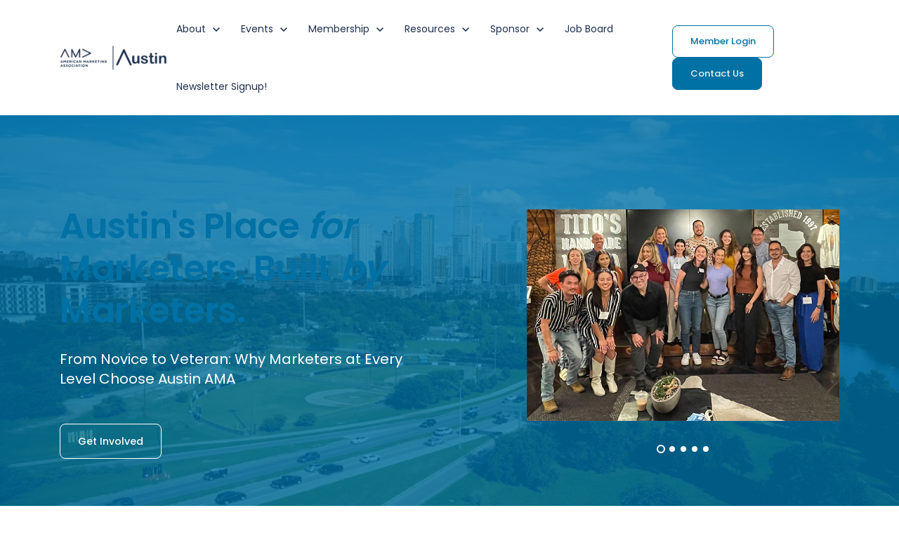

--- FILE ---
content_type: text/html; charset=UTF-8
request_url: https://austinama.org/
body_size: 20212
content:
<!doctype html><html lang="en"><head>
		<meta charset="utf-8">
		<title>Welcome to Austin AMA</title>
		<meta name="description" content="Austin's Place for Marketers, Built by Marketers. Where the best come together to make everyone better.">
		
		<link rel="SHORTCUT ICON" href="https://austinama.org/hubfs/Logo/AMA_logomark_social_blue.jpg">
		<style>html, body { font-family: sans-serif; background: #fff; } body { opacity: 0; transition-property: opacity; transition-duration: 0.25s; transition-delay: 0.25s; margin: 0; } img, video { max-width: 100%; height: auto; } .btn, .btn-wrapper .cta_button, .btn-wrapper .cta-button, .btn-wrapper input[type="submit"], .btn-wrapper input[type="button"], input[type="submit"], input[type="button"]  {  font-family: Poppins, sans-serif; font-style: normal; font-weight: 500; text-decoration: none; font-size: 0.875rem; line-height: 1.2249999999999999rem;  border-radius: 8px; min-height: 3.125rem;  text-align: center; padding: 0 1.5625rem ; border: 1px solid; display: -webkit-inline-box; display: -ms-inline-flexbox; display: inline-flex; -webkit-box-align: center; -ms-flex-align: center; align-items: center; } .sr-padding-zero { padding-top: 0; padding-bottom: 0; } .sr-padding-half { padding-top: 3.125rem; padding-bottom: 3.125rem; } .sr-padding-full { padding-top: 6.25rem; padding-bottom: 6.25rem; } @media(min-width:576px) { .sr-padding-sm-zero { padding-top: 0; padding-bottom: 0; } .sr-padding-sm-half { padding-top: 3.125rem; padding-bottom: 3.125rem; } .sr-padding-sm-full { padding-top: 6.25rem; padding-bottom: 6.25rem; } } @media(min-width:768px) { .sr-padding-md-zero { padding-top: 0; padding-bottom: 0; } .sr-padding-md-half { padding-top: 3.125rem; padding-bottom: 3.125rem; } .sr-padding-md-full { padding-top: 6.25rem; padding-bottom: 6.25rem; } } @media(min-width:992px) { .sr-padding-lg-zero { padding-top: 0; padding-bottom: 0; } .sr-padding-lg-half { padding-top: 3.125rem; padding-bottom: 3.125rem; } .sr-padding-lg-full { padding-top: 6.25rem; padding-bottom: 6.25rem; } } .sr-spacer-25 { padding-top: 1.5625rem; padding-bottom: 1.5625rem; } .sr-spacer-top-25 { padding-top: 1.5625rem; } .sr-spacer-bottom-25 { padding-bottom: 1.5625rem; } .sr-spacer-50 { padding-top: 3.125rem; padding-bottom: 3.125rem; } .sr-spacer-top-50 { padding-top: 3.125rem; } .sr-spacer-bottom-50 { padding-bottom: 3.125rem; } .sr-spacer-75 { padding-top: 4.6875rem; padding-bottom: 4.6875rem; } .sr-spacer-top-75 { padding-top: 4.6875rem; } .sr-spacer-bottom-75 { padding-bottom: 4.6875rem; } .sr-spacer-100 { padding-top: 6.25rem; padding-bottom: 6.25rem; } .sr-spacer-top-100 { padding-top: 6.25rem; } .sr-spacer-bottom-100 { padding-bottom: 6.25rem; } .sr-row { row-gap: 3.125rem } .sr-multicol-media .sr-valign-top { -webkit-box-align: flex-start; -ms-flex-align: flex-start; align-items: flex-start; } .sr-multicol-media .sr-valign-center { -webkit-box-align: center; -ms-flex-align: center; align-items: center; } .sr-multicol-media .sr-valign-bottom { -webkit-box-align: flex-end; -ms-flex-align: flex-end; align-items: flex-end; } .sr-multicol-media .sr-valign-stretch { -webkit-box-align: stretch; -ms-flex-align: stretch; align-items: stretch; } .navbar-nav { display: -ms-flexbox; display: flex; -ms-flex-direction: column; flex-direction: column; padding-left: 0; margin-bottom: 0; list-style: none; } .nav-link { display: block; } .dropdown-menu { position: absolute; left: 0; z-index: 1000; display: none; text-align: left; list-style: none; } .navbar .container, .navbar .container-fluid, .navbar .container-lg, .navbar .container-md, .navbar .container-sm, .navbar .container-xl { display: -ms-flexbox; display: flex; -ms-flex-wrap: wrap; flex-wrap: wrap; -ms-flex-align: center; align-items: center; -ms-flex-pack: justify; justify-content: space-between } @media (min-width: 1200px) { .navbar-expand-xl>.container, .navbar-expand-xl>.container-fluid, .navbar-expand-xl>.container-lg, .navbar-expand-xl>.container-md, .navbar-expand-xl>.container-sm, .navbar-expand-xl>.container-xl { -ms-flex-wrap: nowrap; flex-wrap: nowrap; } .navbar-expand-xl .navbar-nav { -ms-flex-direction: row; flex-direction: row; } } dl, ol, ul { margin-top: 0; margin-bottom: 1rem; } .container, .container-fluid, .container-lg, .container-md, .container-sm, .container-xl { width: 100%; padding-right: 15px; padding-left: 15px; margin-right: auto; margin-left: auto } @media (min-width:576px) { .container, .container-sm { max-width: 540px } } @media (min-width:768px) { .container, .container-md, .container-sm { max-width: 720px } } @media (min-width:992px) { .container, .container-lg, .container-md, .container-sm { max-width: 960px } } @media (min-width:1200px) { .container, .container-lg, .container-md, .container-sm, .container-xl { max-width: 1140px } } .container-fluid { max-width: 2560px } body > .container-fluid, .sr-tabs-split-screen > .container-fluid, [data-global-resource-path] > div { width: auto; max-width: none; padding: 0; } body > .body-container-wrapper > .body-container.container-fluid { padding: 0; max-width: none; } .container-fluid:before, .container-fluid:after { display: none !important; } .row { display: -ms-flexbox; display: flex; -ms-flex-wrap: wrap; flex-wrap: wrap; margin-right: -15px; margin-left: -15px } .no-gutters { margin-right: 0; margin-left: 0 } .no-gutters > .col, .no-gutters > [class*=col-] { padding-right: 0; padding-left: 0 } .col, .col-1, .col-10, .col-11, .col-12, .col-2, .col-3, .col-4, .col-5, .col-6, .col-7, .col-8, .col-9, .col-auto, .col-lg, .col-lg-1, .col-lg-10, .col-lg-11, .col-lg-12, .col-lg-2, .col-lg-3, .col-lg-4, .col-lg-5, .col-lg-6, .col-lg-7, .col-lg-8, .col-lg-9, .col-lg-auto, .col-md, .col-md-1, .col-md-10, .col-md-11, .col-md-12, .col-md-2, .col-md-3, .col-md-4, .col-md-5, .col-md-6, .col-md-7, .col-md-8, .col-md-9, .col-md-auto, .col-sm, .col-sm-1, .col-sm-10, .col-sm-11, .col-sm-12, .col-sm-2, .col-sm-3, .col-sm-4, .col-sm-5, .col-sm-6, .col-sm-7, .col-sm-8, .col-sm-9, .col-sm-auto, .col-xl, .col-xl-1, .col-xl-10, .col-xl-11, .col-xl-12, .col-xl-2, .col-xl-3, .col-xl-4, .col-xl-5, .col-xl-6, .col-xl-7, .col-xl-8, .col-xl-9, .col-xl-auto { position: relative; width: 100%; padding-right: 15px; padding-left: 15px } .col { -ms-flex-preferred-size: 0; flex-basis: 0; -ms-flex-positive: 1; flex-grow: 1; max-width: 100% } .col-auto { -ms-flex: 0 0 auto; flex: 0 0 auto; width: auto; max-width: 100% } .col-1 { -ms-flex: 0 0 8.333333%; flex: 0 0 8.333333%; max-width: 8.333333% } .col-2 { -ms-flex: 0 0 16.666667%; flex: 0 0 16.666667%; max-width: 16.666667% } .col-3 { -ms-flex: 0 0 25%; flex: 0 0 25%; max-width: 25% } .col-4 { -ms-flex: 0 0 33.333333%; flex: 0 0 33.333333%; max-width: 33.333333% } .col-5 { -ms-flex: 0 0 41.666667%; flex: 0 0 41.666667%; max-width: 41.666667% } .col-6 { -ms-flex: 0 0 50%; flex: 0 0 50%; max-width: 50% } .col-7 { -ms-flex: 0 0 58.333333%; flex: 0 0 58.333333%; max-width: 58.333333% } .col-8 { -ms-flex: 0 0 66.666667%; flex: 0 0 66.666667%; max-width: 66.666667% } .col-9 { -ms-flex: 0 0 75%; flex: 0 0 75%; max-width: 75% } .col-10 { -ms-flex: 0 0 83.333333%; flex: 0 0 83.333333%; max-width: 83.333333% } .col-11 { -ms-flex: 0 0 91.666667%; flex: 0 0 91.666667%; max-width: 91.666667% } .col-12 { -ms-flex: 0 0 100%; flex: 0 0 100%; max-width: 100% } .offset-1 { margin-left: 8.333333% } .offset-2 { margin-left: 16.666667% } .offset-3 { margin-left: 25% } .offset-4 { margin-left: 33.333333% } .offset-5 { margin-left: 41.666667% } .offset-6 { margin-left: 50% } .offset-7 { margin-left: 58.333333% } .offset-8 { margin-left: 66.666667% } .offset-9 { margin-left: 75% } .offset-10 { margin-left: 83.333333% } .offset-11 { margin-left: 91.666667% } .sr-col { order: 99; } .order-first { -ms-flex-order: -1; order: -1 } .order-last { -ms-flex-order: 13; order: 13 } .order-0 { -ms-flex-order: 0; order: 0 } .order-1 { -ms-flex-order: 1; order: 1 } .order-2 { -ms-flex-order: 2; order: 2 } .order-3 { -ms-flex-order: 3; order: 3 } .order-4 { -ms-flex-order: 4; order: 4 } .order-5 { -ms-flex-order: 5; order: 5 } .order-6 { -ms-flex-order: 6; order: 6 } .order-7 { -ms-flex-order: 7; order: 7 } .order-8 { -ms-flex-order: 8; order: 8 } .order-9 { -ms-flex-order: 9; order: 9 } .order-10 { -ms-flex-order: 10; order: 10 } .order-11 { -ms-flex-order: 11; order: 11 } .order-12 { -ms-flex-order: 12; order: 12 } @media (min-width:576px) { .col-sm { -ms-flex-preferred-size: 0; flex-basis: 0; -ms-flex-positive: 1; flex-grow: 1; max-width: 100% } .col-sm-auto { -ms-flex: 0 0 auto; flex: 0 0 auto; width: auto; max-width: 100% } .col-sm-1 { -ms-flex: 0 0 8.333333%; flex: 0 0 8.333333%; max-width: 8.333333% } .col-sm-2 { -ms-flex: 0 0 16.666667%; flex: 0 0 16.666667%; max-width: 16.666667% } .col-sm-3 { -ms-flex: 0 0 25%; flex: 0 0 25%; max-width: 25% } .col-sm-4 { -ms-flex: 0 0 33.333333%; flex: 0 0 33.333333%; max-width: 33.333333% } .col-sm-5 { -ms-flex: 0 0 41.666667%; flex: 0 0 41.666667%; max-width: 41.666667% } .col-sm-6 { -ms-flex: 0 0 50%; flex: 0 0 50%; max-width: 50% } .col-sm-7 { -ms-flex: 0 0 58.333333%; flex: 0 0 58.333333%; max-width: 58.333333% } .col-sm-8 { -ms-flex: 0 0 66.666667%; flex: 0 0 66.666667%; max-width: 66.666667% } .col-sm-9 { -ms-flex: 0 0 75%; flex: 0 0 75%; max-width: 75% } .col-sm-10 { -ms-flex: 0 0 83.333333%; flex: 0 0 83.333333%; max-width: 83.333333% } .col-sm-11 { -ms-flex: 0 0 91.666667%; flex: 0 0 91.666667%; max-width: 91.666667% } .col-sm-12 { -ms-flex: 0 0 100%; flex: 0 0 100%; max-width: 100% } .order-sm-first { -ms-flex-order: -1; order: -1 } .order-sm-last { -ms-flex-order: 13; order: 13 } .order-sm-0 { -ms-flex-order: 0; order: 0 } .order-sm-1 { -ms-flex-order: 1; order: 1 } .order-sm-2 { -ms-flex-order: 2; order: 2 } .order-sm-3 { -ms-flex-order: 3; order: 3 } .order-sm-4 { -ms-flex-order: 4; order: 4 } .order-sm-5 { -ms-flex-order: 5; order: 5 } .order-sm-6 { -ms-flex-order: 6; order: 6 } .order-sm-7 { -ms-flex-order: 7; order: 7 } .order-sm-8 { -ms-flex-order: 8; order: 8 } .order-sm-9 { -ms-flex-order: 9; order: 9 } .order-sm-10 { -ms-flex-order: 10; order: 10 } .order-sm-11 { -ms-flex-order: 11; order: 11 } .order-sm-12 { -ms-flex-order: 12; order: 12 } .offset-sm-0 { margin-left: 0 } .offset-sm-1 { margin-left: 8.333333% } .offset-sm-2 { margin-left: 16.666667% } .offset-sm-3 { margin-left: 25% } .offset-sm-4 { margin-left: 33.333333% } .offset-sm-5 { margin-left: 41.666667% } .offset-sm-6 { margin-left: 50% } .offset-sm-7 { margin-left: 58.333333% } .offset-sm-8 { margin-left: 66.666667% } .offset-sm-9 { margin-left: 75% } .offset-sm-10 { margin-left: 83.333333% } .offset-sm-11 { margin-left: 91.666667% } } @media (min-width:768px) { .col-md { -ms-flex-preferred-size: 0; flex-basis: 0; -ms-flex-positive: 1; flex-grow: 1; max-width: 100% } .col-md-auto { -ms-flex: 0 0 auto; flex: 0 0 auto; width: auto; max-width: 100% } .col-md-1 { -ms-flex: 0 0 8.333333%; flex: 0 0 8.333333%; max-width: 8.333333% } .col-md-2 { -ms-flex: 0 0 16.666667%; flex: 0 0 16.666667%; max-width: 16.666667% } .col-md-3 { -ms-flex: 0 0 25%; flex: 0 0 25%; max-width: 25% } .col-md-4 { -ms-flex: 0 0 33.333333%; flex: 0 0 33.333333%; max-width: 33.333333% } .col-md-5 { -ms-flex: 0 0 41.666667%; flex: 0 0 41.666667%; max-width: 41.666667% } .col-md-6 { -ms-flex: 0 0 50%; flex: 0 0 50%; max-width: 50% } .col-md-7 { -ms-flex: 0 0 58.333333%; flex: 0 0 58.333333%; max-width: 58.333333% } .col-md-8 { -ms-flex: 0 0 66.666667%; flex: 0 0 66.666667%; max-width: 66.666667% } .col-md-9 { -ms-flex: 0 0 75%; flex: 0 0 75%; max-width: 75% } .col-md-10 { -ms-flex: 0 0 83.333333%; flex: 0 0 83.333333%; max-width: 83.333333% } .col-md-11 { -ms-flex: 0 0 91.666667%; flex: 0 0 91.666667%; max-width: 91.666667% } .col-md-12 { -ms-flex: 0 0 100%; flex: 0 0 100%; max-width: 100% } .order-md-first { -ms-flex-order: -1; order: -1 } .order-md-last { -ms-flex-order: 13; order: 13 } .order-md-0 { -ms-flex-order: 0; order: 0 } .order-md-1 { -ms-flex-order: 1; order: 1 } .order-md-2 { -ms-flex-order: 2; order: 2 } .order-md-3 { -ms-flex-order: 3; order: 3 } .order-md-4 { -ms-flex-order: 4; order: 4 } .order-md-5 { -ms-flex-order: 5; order: 5 } .order-md-6 { -ms-flex-order: 6; order: 6 } .order-md-7 { -ms-flex-order: 7; order: 7 } .order-md-8 { -ms-flex-order: 8; order: 8 } .order-md-9 { -ms-flex-order: 9; order: 9 } .order-md-10 { -ms-flex-order: 10; order: 10 } .order-md-11 { -ms-flex-order: 11; order: 11 } .order-md-12 { -ms-flex-order: 12; order: 12 } .offset-md-0 { margin-left: 0 } .offset-md-1 { margin-left: 8.333333% } .offset-md-2 { margin-left: 16.666667% } .offset-md-3 { margin-left: 25% } .offset-md-4 { margin-left: 33.333333% } .offset-md-5 { margin-left: 41.666667% } .offset-md-6 { margin-left: 50% } .offset-md-7 { margin-left: 58.333333% } .offset-md-8 { margin-left: 66.666667% } .offset-md-9 { margin-left: 75% } .offset-md-10 { margin-left: 83.333333% } .offset-md-11 { margin-left: 91.666667% } } @media (min-width:992px) { .col-lg { -ms-flex-preferred-size: 0; flex-basis: 0; -ms-flex-positive: 1; flex-grow: 1; max-width: 100% } .col-lg-auto { -ms-flex: 0 0 auto; flex: 0 0 auto; width: auto; max-width: 100% } .col-lg-1 { -ms-flex: 0 0 8.333333%; flex: 0 0 8.333333%; max-width: 8.333333% } .col-lg-2 { -ms-flex: 0 0 16.666667%; flex: 0 0 16.666667%; max-width: 16.666667% } .col-lg-3 { -ms-flex: 0 0 25%; flex: 0 0 25%; max-width: 25% } .col-lg-4 { -ms-flex: 0 0 33.333333%; flex: 0 0 33.333333%; max-width: 33.333333% } .col-lg-5 { -ms-flex: 0 0 41.666667%; flex: 0 0 41.666667%; max-width: 41.666667% } .col-lg-6 { -ms-flex: 0 0 50%; flex: 0 0 50%; max-width: 50% } .col-lg-7 { -ms-flex: 0 0 58.333333%; flex: 0 0 58.333333%; max-width: 58.333333% } .col-lg-8 { -ms-flex: 0 0 66.666667%; flex: 0 0 66.666667%; max-width: 66.666667% } .col-lg-9 { -ms-flex: 0 0 75%; flex: 0 0 75%; max-width: 75% } .col-lg-10 { -ms-flex: 0 0 83.333333%; flex: 0 0 83.333333%; max-width: 83.333333% } .col-lg-11 { -ms-flex: 0 0 91.666667%; flex: 0 0 91.666667%; max-width: 91.666667% } .col-lg-12 { -ms-flex: 0 0 100%; flex: 0 0 100%; max-width: 100% } .order-lg-first { -ms-flex-order: -1; order: -1 } .order-lg-last { -ms-flex-order: 13; order: 13 } .order-lg-0 { -ms-flex-order: 0; order: 0 } .order-lg-1 { -ms-flex-order: 1; order: 1 } .order-lg-2 { -ms-flex-order: 2; order: 2 } .order-lg-3 { -ms-flex-order: 3; order: 3 } .order-lg-4 { -ms-flex-order: 4; order: 4 } .order-lg-5 { -ms-flex-order: 5; order: 5 } .order-lg-6 { -ms-flex-order: 6; order: 6 } .order-lg-7 { -ms-flex-order: 7; order: 7 } .order-lg-8 { -ms-flex-order: 8; order: 8 } .order-lg-9 { -ms-flex-order: 9; order: 9 } .order-lg-10 { -ms-flex-order: 10; order: 10 } .order-lg-11 { -ms-flex-order: 11; order: 11 } .order-lg-12 { -ms-flex-order: 12; order: 12 } .offset-lg-0 { margin-left: 0 } .offset-lg-1 { margin-left: 8.333333% } .offset-lg-2 { margin-left: 16.666667% } .offset-lg-3 { margin-left: 25% } .offset-lg-4 { margin-left: 33.333333% } .offset-lg-5 { margin-left: 41.666667% } .offset-lg-6 { margin-left: 50% } .offset-lg-7 { margin-left: 58.333333% } .offset-lg-8 { margin-left: 66.666667% } .offset-lg-9 { margin-left: 75% } .offset-lg-10 { margin-left: 83.333333% } .offset-lg-11 { margin-left: 91.666667% } } @media (min-width:1200px) { .col-xl { -ms-flex-preferred-size: 0; flex-basis: 0; -ms-flex-positive: 1; flex-grow: 1; max-width: 100% } .col-xl-auto { -ms-flex: 0 0 auto; flex: 0 0 auto; width: auto; max-width: 100% } .col-xl-1 { -ms-flex: 0 0 8.333333%; flex: 0 0 8.333333%; max-width: 8.333333% } .col-xl-2 { -ms-flex: 0 0 16.666667%; flex: 0 0 16.666667%; max-width: 16.666667% } .col-xl-3 { -ms-flex: 0 0 25%; flex: 0 0 25%; max-width: 25% } .col-xl-4 { -ms-flex: 0 0 33.333333%; flex: 0 0 33.333333%; max-width: 33.333333% } .col-xl-5 { -ms-flex: 0 0 41.666667%; flex: 0 0 41.666667%; max-width: 41.666667% } .col-xl-6 { -ms-flex: 0 0 50%; flex: 0 0 50%; max-width: 50% } .col-xl-7 { -ms-flex: 0 0 58.333333%; flex: 0 0 58.333333%; max-width: 58.333333% } .col-xl-8 { -ms-flex: 0 0 66.666667%; flex: 0 0 66.666667%; max-width: 66.666667% } .col-xl-9 { -ms-flex: 0 0 75%; flex: 0 0 75%; max-width: 75% } .col-xl-10 { -ms-flex: 0 0 83.333333%; flex: 0 0 83.333333%; max-width: 83.333333% } .col-xl-11 { -ms-flex: 0 0 91.666667%; flex: 0 0 91.666667%; max-width: 91.666667% } .col-xl-12 { -ms-flex: 0 0 100%; flex: 0 0 100%; max-width: 100% } .order-xl-first { -ms-flex-order: -1; order: -1 } .order-xl-last { -ms-flex-order: 13; order: 13 } .order-xl-0 { -ms-flex-order: 0; order: 0 } .order-xl-1 { -ms-flex-order: 1; order: 1 } .order-xl-2 { -ms-flex-order: 2; order: 2 } .order-xl-3 { -ms-flex-order: 3; order: 3 } .order-xl-4 { -ms-flex-order: 4; order: 4 } .order-xl-5 { -ms-flex-order: 5; order: 5 } .order-xl-6 { -ms-flex-order: 6; order: 6 } .order-xl-7 { -ms-flex-order: 7; order: 7 } .order-xl-8 { -ms-flex-order: 8; order: 8 } .order-xl-9 { -ms-flex-order: 9; order: 9 } .order-xl-10 { -ms-flex-order: 10; order: 10 } .order-xl-11 { -ms-flex-order: 11; order: 11 } .order-xl-12 { -ms-flex-order: 12; order: 12 } .offset-xl-0 { margin-left: 0 } .offset-xl-1 { margin-left: 8.333333% } .offset-xl-2 { margin-left: 16.666667% } .offset-xl-3 { margin-left: 25% } .offset-xl-4 { margin-left: 33.333333% } .offset-xl-5 { margin-left: 41.666667% } .offset-xl-6 { margin-left: 50% } .offset-xl-7 { margin-left: 58.333333% } .offset-xl-8 { margin-left: 66.666667% } .offset-xl-9 { margin-left: 75% } .offset-xl-10 { margin-left: 83.333333% } .offset-xl-11 { margin-left: 91.666667% } } .m-auto { margin: auto !important } .mt-auto, .my-auto { margin-top: auto !important } .mr-auto, .mx-auto { margin-right: auto !important } .mb-auto, .my-auto { margin-bottom: auto !important } .ml-auto, .mx-auto { margin-left: auto !important } .cta-group { gap: 1rem ; display: flex; flex-wrap: wrap; align-items: center;} .sr-valign-stretch .content-wrapper{display:flex;flex-direction:column} .sr-valign-stretch .cta-group { width: 100%; align-self: flex-end; margin-top: auto; } .text-left .cta-group{-webkit-box-pack:start!important;-ms-flex-pack:start!important;justify-content:flex-start!important}.text-right .cta-group{-webkit-box-pack:end!important;-ms-flex-pack:end!important;justify-content:flex-end!important}.text-center .cta-group{-webkit-box-pack:center!important;-ms-flex-pack:center!important;justify-content:center!important}@media (min-width:576px){.text-sm-left .cta-group{-webkit-box-pack:start!important;-ms-flex-pack:start!important;justify-content:flex-start!important}.text-sm-right .cta-group{-webkit-box-pack:end!important;-ms-flex-pack:end!important;justify-content:flex-end!important}.text-sm-center .cta-group{-webkit-box-pack:center!important;-ms-flex-pack:center!important;justify-content:center!important}}@media (min-width:768px){.text-md-left .cta-group{-webkit-box-pack:start!important;-ms-flex-pack:start!important;justify-content:flex-start!important}.text-md-right .cta-group{-webkit-box-pack:end!important;-ms-flex-pack:end!important;justify-content:flex-end!important}.text-md-center .cta-group{-webkit-box-pack:center!important;-ms-flex-pack:center!important;justify-content:center!important}}@media (min-width:992px){.text-lg-left .cta-group{-webkit-box-pack:start!important;-ms-flex-pack:start!important;justify-content:flex-start!important}.text-lg-right .cta-group{-webkit-box-pack:end!important;-ms-flex-pack:end!important;justify-content:flex-end!important}.text-lg-center .cta-group{-webkit-box-pack:center!important;-ms-flex-pack:center!important;justify-content:center!important}}@media (min-width:1200px){.text-xl-left .cta-group{-webkit-box-pack:start!important;-ms-flex-pack:start!important;justify-content:flex-start!important}.text-xl-right .cta-group{-webkit-box-pack:end!important;-ms-flex-pack:end!important;justify-content:flex-end!important}.text-xl-center .cta-group{-webkit-box-pack:center!important;-ms-flex-pack:center!important;justify-content:center!important}}.text-justify{text-align:justify!important}.text-left{text-align:left!important}.text-right{text-align:right!important}.text-center{text-align:center!important}@media (min-width:576px){.text-sm-left{text-align:left!important}.text-sm-right{text-align:right!important}.text-sm-center{text-align:center!important}}@media (min-width:768px){.text-md-left{text-align:left!important}.text-md-right{text-align:right!important}.text-md-center{text-align:center!important}}@media (min-width:992px){.text-lg-left{text-align:left!important}.text-lg-right{text-align:right!important}.text-lg-center{text-align:center!important}}@media (min-width:1200px){.text-xl-left{text-align:left!important}.text-xl-right{text-align:right!important}.text-xl-center{text-align:center!important}} .d-none { display: none !important } .d-inline { display: inline !important } .d-inline-block { display: inline-block !important } .d-block { display: block !important } .d-flex { display: -ms-flexbox !important; display: flex !important } .d-inline-flex { display: -ms-inline-flexbox !important; display: inline-flex !important } @media (min-width:576px) { .d-sm-none { display: none !important } .d-sm-inline { display: inline !important } .d-sm-inline-block { display: inline-block !important } .d-sm-block { display: block !important } .d-sm-table { display: table !important } .d-sm-table-row { display: table-row !important } .d-sm-table-cell { display: table-cell !important } .d-sm-flex { display: -ms-flexbox !important; display: flex !important } .d-sm-inline-flex { display: -ms-inline-flexbox !important; display: inline-flex !important } } @media (min-width:768px) { .d-md-none { display: none !important } .d-md-inline { display: inline !important } .d-md-inline-block { display: inline-block !important } .d-md-block { display: block !important } .d-md-flex { display: -ms-flexbox !important; display: flex !important } .d-md-inline-flex { display: -ms-inline-flexbox !important; display: inline-flex !important } } @media (min-width:992px) { .d-lg-none { display: none !important } .d-lg-inline { display: inline !important } .d-lg-inline-block { display: inline-block !important } .d-lg-block { display: block !important } .d-lg-table { display: table !important } .d-lg-table-row { display: table-row !important } .d-lg-table-cell { display: table-cell !important } .d-lg-flex { display: -ms-flexbox !important; display: flex !important } .d-lg-inline-flex { display: -ms-inline-flexbox !important; display: inline-flex !important } } @media (min-width:1200px) { .d-xl-none { display: none !important } .d-xl-inline { display: inline !important } .d-xl-inline-block { display: inline-block !important } .d-xl-block { display: block !important } .d-xl-table { display: table !important } .d-xl-table-row { display: table-row !important } .d-xl-table-cell { display: table-cell !important } .d-xl-flex { display: -ms-flexbox !important; display: flex !important } .d-xl-inline-flex { display: -ms-inline-flexbox !important; display: inline-flex !important } } .flex-row { -ms-flex-direction: row !important; flex-direction: row !important } .flex-column { -ms-flex-direction: column !important; flex-direction: column !important } .flex-row-reverse { -ms-flex-direction: row-reverse !important; flex-direction: row-reverse !important } .flex-column-reverse { -ms-flex-direction: column-reverse !important; flex-direction: column-reverse !important } .flex-wrap { -ms-flex-wrap: wrap !important; flex-wrap: wrap !important } .flex-nowrap { -ms-flex-wrap: nowrap !important; flex-wrap: nowrap !important } .flex-wrap-reverse { -ms-flex-wrap: wrap-reverse !important; flex-wrap: wrap-reverse !important } .justify-content-start { -ms-flex-pack: start !important; justify-content: flex-start !important } .justify-content-end { -ms-flex-pack: end !important; justify-content: flex-end !important } .justify-content-center { -ms-flex-pack: center !important; justify-content: center !important } .justify-content-between { -ms-flex-pack: justify !important; justify-content: space-between !important } .justify-content-around { -ms-flex-pack: distribute !important; justify-content: space-around !important } .align-items-start { -ms-flex-align: start !important; align-items: flex-start !important } .align-items-end { -ms-flex-align: end !important; align-items: flex-end !important } .align-items-center { -ms-flex-align: center !important; align-items: center !important } .align-items-baseline { -ms-flex-align: baseline !important; align-items: baseline !important } .align-items-stretch { -ms-flex-align: stretch !important; align-items: stretch !important } .align-content-start { -ms-flex-line-pack: start !important; align-content: flex-start !important } .align-content-end { -ms-flex-line-pack: end !important; align-content: flex-end !important } .align-content-center { -ms-flex-line-pack: center !important; align-content: center !important } .align-content-between { -ms-flex-line-pack: justify !important; align-content: space-between !important } .align-content-around { -ms-flex-line-pack: distribute !important; align-content: space-around !important } .align-content-stretch { -ms-flex-line-pack: stretch !important; align-content: stretch !important } @media (min-width:576px) { .flex-sm-row { -ms-flex-direction: row !important; flex-direction: row !important } .flex-sm-column { -ms-flex-direction: column !important; flex-direction: column !important } .flex-sm-row-reverse { -ms-flex-direction: row-reverse !important; flex-direction: row-reverse !important } .flex-sm-column-reverse { -ms-flex-direction: column-reverse !important; flex-direction: column-reverse !important } .flex-sm-wrap { -ms-flex-wrap: wrap !important; flex-wrap: wrap !important } .flex-sm-nowrap { -ms-flex-wrap: nowrap !important; flex-wrap: nowrap !important } .flex-sm-wrap-reverse { -ms-flex-wrap: wrap-reverse !important; flex-wrap: wrap-reverse !important } .justify-content-sm-start { -ms-flex-pack: start !important; justify-content: flex-start !important } .justify-content-sm-end { -ms-flex-pack: end !important; justify-content: flex-end !important } .justify-content-sm-center { -ms-flex-pack: center !important; justify-content: center !important } .justify-content-sm-between { -ms-flex-pack: justify !important; justify-content: space-between !important } .justify-content-sm-around { -ms-flex-pack: distribute !important; justify-content: space-around !important } .align-items-sm-start { -ms-flex-align: start !important; align-items: flex-start !important } .align-items-sm-end { -ms-flex-align: end !important; align-items: flex-end !important } .align-items-sm-center { -ms-flex-align: center !important; align-items: center !important } .align-items-sm-baseline { -ms-flex-align: baseline !important; align-items: baseline !important } .align-items-sm-stretch { -ms-flex-align: stretch !important; align-items: stretch !important } .align-content-sm-start { -ms-flex-line-pack: start !important; align-content: flex-start !important } .align-content-sm-end { -ms-flex-line-pack: end !important; align-content: flex-end !important } .align-content-sm-center { -ms-flex-line-pack: center !important; align-content: center !important } .align-content-sm-between { -ms-flex-line-pack: justify !important; align-content: space-between !important } .align-content-sm-around { -ms-flex-line-pack: distribute !important; align-content: space-around !important } .align-content-sm-stretch { -ms-flex-line-pack: stretch !important; align-content: stretch !important } } @media (min-width:768px) { .flex-md-row { -ms-flex-direction: row !important; flex-direction: row !important } .flex-md-column { -ms-flex-direction: column !important; flex-direction: column !important } .flex-md-row-reverse { -ms-flex-direction: row-reverse !important; flex-direction: row-reverse !important } .flex-md-column-reverse { -ms-flex-direction: column-reverse !important; flex-direction: column-reverse !important } .flex-md-wrap { -ms-flex-wrap: wrap !important; flex-wrap: wrap !important } .flex-md-nowrap { -ms-flex-wrap: nowrap !important; flex-wrap: nowrap !important } .flex-md-wrap-reverse { -ms-flex-wrap: wrap-reverse !important; flex-wrap: wrap-reverse !important } .justify-content-md-start { -ms-flex-pack: start !important; justify-content: flex-start !important } .justify-content-md-end { -ms-flex-pack: end !important; justify-content: flex-end !important } .justify-content-md-center { -ms-flex-pack: center !important; justify-content: center !important } .justify-content-md-between { -ms-flex-pack: justify !important; justify-content: space-between !important } .justify-content-md-around { -ms-flex-pack: distribute !important; justify-content: space-around !important } .align-items-md-start { -ms-flex-align: start !important; align-items: flex-start !important } .align-items-md-end { -ms-flex-align: end !important; align-items: flex-end !important } .align-items-md-center { -ms-flex-align: center !important; align-items: center !important } .align-items-md-baseline { -ms-flex-align: baseline !important; align-items: baseline !important } .align-items-md-stretch { -ms-flex-align: stretch !important; align-items: stretch !important } .align-content-md-start { -ms-flex-line-pack: start !important; align-content: flex-start !important } .align-content-md-end { -ms-flex-line-pack: end !important; align-content: flex-end !important } .align-content-md-center { -ms-flex-line-pack: center !important; align-content: center !important } .align-content-md-between { -ms-flex-line-pack: justify !important; align-content: space-between !important } .align-content-md-around { -ms-flex-line-pack: distribute !important; align-content: space-around !important } .align-content-md-stretch { -ms-flex-line-pack: stretch !important; align-content: stretch !important } } @media (min-width:992px) { .flex-lg-row { -ms-flex-direction: row !important; flex-direction: row !important } .flex-lg-column { -ms-flex-direction: column !important; flex-direction: column !important } .flex-lg-row-reverse { -ms-flex-direction: row-reverse !important; flex-direction: row-reverse !important } .flex-lg-column-reverse { -ms-flex-direction: column-reverse !important; flex-direction: column-reverse !important } .flex-lg-wrap { -ms-flex-wrap: wrap !important; flex-wrap: wrap !important } .flex-lg-nowrap { -ms-flex-wrap: nowrap !important; flex-wrap: nowrap !important } .flex-lg-wrap-reverse { -ms-flex-wrap: wrap-reverse !important; flex-wrap: wrap-reverse !important } .justify-content-lg-start { -ms-flex-pack: start !important; justify-content: flex-start !important } .justify-content-lg-end { -ms-flex-pack: end !important; justify-content: flex-end !important } .justify-content-lg-center { -ms-flex-pack: center !important; justify-content: center !important } .justify-content-lg-between { -ms-flex-pack: justify !important; justify-content: space-between !important } .justify-content-lg-around { -ms-flex-pack: distribute !important; justify-content: space-around !important } .align-items-lg-start { -ms-flex-align: start !important; align-items: flex-start !important } .align-items-lg-end { -ms-flex-align: end !important; align-items: flex-end !important } .align-items-lg-center { -ms-flex-align: center !important; align-items: center !important } .align-items-lg-baseline { -ms-flex-align: baseline !important; align-items: baseline !important } .align-items-lg-stretch { -ms-flex-align: stretch !important; align-items: stretch !important } .align-content-lg-start { -ms-flex-line-pack: start !important; align-content: flex-start !important } .align-content-lg-end { -ms-flex-line-pack: end !important; align-content: flex-end !important } .align-content-lg-center { -ms-flex-line-pack: center !important; align-content: center !important } .align-content-lg-between { -ms-flex-line-pack: justify !important; align-content: space-between !important } .align-content-lg-around { -ms-flex-line-pack: distribute !important; align-content: space-around !important } .align-content-lg-stretch { -ms-flex-line-pack: stretch !important; align-content: stretch !important } } @media (min-width:1200px) { .flex-xl-row { -ms-flex-direction: row !important; flex-direction: row !important } .flex-xl-column { -ms-flex-direction: column !important; flex-direction: column !important } .flex-xl-row-reverse { -ms-flex-direction: row-reverse !important; flex-direction: row-reverse !important } .flex-xl-column-reverse { -ms-flex-direction: column-reverse !important; flex-direction: column-reverse !important } .flex-xl-wrap { -ms-flex-wrap: wrap !important; flex-wrap: wrap !important } .flex-xl-nowrap { -ms-flex-wrap: nowrap !important; flex-wrap: nowrap !important } .flex-xl-wrap-reverse { -ms-flex-wrap: wrap-reverse !important; flex-wrap: wrap-reverse !important } .justify-content-xl-start { -ms-flex-pack: start !important; justify-content: flex-start !important } .justify-content-xl-end { -ms-flex-pack: end !important; justify-content: flex-end !important } .justify-content-xl-center { -ms-flex-pack: center !important; justify-content: center !important } .justify-content-xl-between { -ms-flex-pack: justify !important; justify-content: space-between !important } .justify-content-xl-around { -ms-flex-pack: distribute !important; justify-content: space-around !important } .align-items-xl-start { -ms-flex-align: start !important; align-items: flex-start !important } .align-items-xl-end { -ms-flex-align: end !important; align-items: flex-end !important } .align-items-xl-center { -ms-flex-align: center !important; align-items: center !important } .align-items-xl-baseline { -ms-flex-align: baseline !important; align-items: baseline !important } .align-items-xl-stretch { -ms-flex-align: stretch !important; align-items: stretch !important } .align-content-xl-start { -ms-flex-line-pack: start !important; align-content: flex-start !important } .align-content-xl-end { -ms-flex-line-pack: end !important; align-content: flex-end !important } .align-content-xl-center { -ms-flex-line-pack: center !important; align-content: center !important } .align-content-xl-between { -ms-flex-line-pack: justify !important; align-content: space-between !important } .align-content-xl-around { -ms-flex-line-pack: distribute !important; align-content: space-around !important } .align-content-xl-stretch { -ms-flex-line-pack: stretch !important; align-content: stretch !important } }
		</style>
		
		
		
<meta name="viewport" content="width=device-width, initial-scale=1">

    
    <meta property="og:description" content="Austin's Place for Marketers, Built by Marketers. Where the best come together to make everyone better.">
    <meta property="og:title" content="Welcome to Austin AMA">
    <meta name="twitter:description" content="Austin's Place for Marketers, Built by Marketers. Where the best come together to make everyone better.">
    <meta name="twitter:title" content="Welcome to Austin AMA">

    

    
    <style>
a.cta_button{-moz-box-sizing:content-box !important;-webkit-box-sizing:content-box !important;box-sizing:content-box !important;vertical-align:middle}.hs-breadcrumb-menu{list-style-type:none;margin:0px 0px 0px 0px;padding:0px 0px 0px 0px}.hs-breadcrumb-menu-item{float:left;padding:10px 0px 10px 10px}.hs-breadcrumb-menu-divider:before{content:'›';padding-left:10px}.hs-featured-image-link{border:0}.hs-featured-image{float:right;margin:0 0 20px 20px;max-width:50%}@media (max-width: 568px){.hs-featured-image{float:none;margin:0;width:100%;max-width:100%}}.hs-screen-reader-text{clip:rect(1px, 1px, 1px, 1px);height:1px;overflow:hidden;position:absolute !important;width:1px}
</style>

<link class="hs-async-css" rel="preload" href="https://austinama.org/hubfs/hub_generated/template_assets/1/109762989975/1767221810579/template_bootstrap.min.css" as="style" onload="this.onload=null;this.rel='stylesheet'">
<noscript><link rel="stylesheet" href="https://austinama.org/hubfs/hub_generated/template_assets/1/109762989975/1767221810579/template_bootstrap.min.css"></noscript>
<link class="hs-async-css" rel="preload" href="https://austinama.org/hubfs/hub_generated/template_assets/1/109763638611/1767221809334/template_sr-base.min.css" as="style" onload="this.onload=null;this.rel='stylesheet'">
<noscript><link rel="stylesheet" href="https://austinama.org/hubfs/hub_generated/template_assets/1/109763638611/1767221809334/template_sr-base.min.css"></noscript>
<link rel="stylesheet" href="https://austinama.org/hubfs/hub_generated/template_assets/1/112858381107/1742766875819/template_child.min.css">
<link rel="stylesheet" href="https://austinama.org/hubfs/hub_generated/module_assets/1/113902192197/1767221796651/module_SR_Navigation_01.min.css">

<style>
	#hs_cos_wrapper_site_header-module-1 .header__container[data-topbar-fixed=false],
#hs_cos_wrapper_site_header-module-1 .header__container[data-topbar-fixed=true] .header__bottom {
  background:#ffffff;
  box-shadow:15px 25px 60px rgba(0,0,0,0%);
  --border-size:2px;
}

#hs_cos_wrapper_site_header-module-1 .header__container.header-scroll[data-topbar-fixed=false],
#hs_cos_wrapper_site_header-module-1 .header__container.header-scroll[data-topbar-fixed=true] .header__bottom { box-shadow:15px 25px 60px rgba(0,0,0,10%); }

#hs_cos_wrapper_site_header-module-1 .header__menu-item { color:#1f304f; }

#hs_cos_wrapper_site_header-module-1 .btn-wrapper.btn-none-wrapper .cta-button,
#hs_cos_wrapper_site_header-module-1 .btn-wrapper.btn-none-wrapper .cta_button {
  color:#1f304f;
  font-family:Poppins,sans-serif;
  font-style:normal;
  font-weight:normal;
  text-decoration:none;
  border:none !important;
  padding:0 !important;
}

#hs_cos_wrapper_site_header-module-1 .header__menu-link {
  color:inherit;
  font-size:14px;
  font-family:Poppins,sans-serif;
  font-style:normal;
  font-weight:normal;
  text-decoration:none;
}

#hs_cos_wrapper_site_header-module-1 .header__menu-item--depth-1>.header__menu-child-toggle svg { color:inherit; }

#hs_cos_wrapper_site_header-module-1 .header__menu-item--depth-1.header__menu-item:hover,
#hs_cos_wrapper_site_header-module-1 .header__menu-item--depth-1.header__menu-item:focus,
#hs_cos_wrapper_site_header-module-1 .btn-wrapper.btn-none-wrapper .cta-button:hover,
#hs_cos_wrapper_site_header-module-1 .btn-wrapper.btn-none-wrapper .cta-button:focus,
#hs_cos_wrapper_site_header-module-1 .btn-wrapper.btn-none-wrapper .cta_button:hover,
#hs_cos_wrapper_site_header-module-1 .btn-wrapper.btn-none-wrapper .cta_button:focus { color:#0071a5; }

#hs_cos_wrapper_site_header-module-1 .header__menu-item--depth-1>.header__menu-link:active,
#hs_cos_wrapper_site_header-module-1 .header__menu-item--depth-1.header__menu-link--active-link { color:#69b5a4; }

#hs_cos_wrapper_site_header-module-1 .header__menu--desktop .header__menu-submenu { border-top:2px solid #0071a5; }

#hs_cos_wrapper_site_header-module-1 .header__menu--mobile { background-color:#ffffff; }

#hs_cos_wrapper_site_header-module-1 .header__menu--mobile .header__menu-submenu { background-color:#ffffff; }

#hs_cos_wrapper_site_header-module-1 .header__menu-submenu { background-color:#ffffff; }

#hs_cos_wrapper_site_header-module-1 .header__container .header__menu-submenu .header__menu-item { color:#0071a5; }

#hs_cos_wrapper_site_header-module-1 .header__container .header__menu--mobile .header__menu-submenu .header__menu-item { color:#0071a5; }

#hs_cos_wrapper_site_header-module-1 .header__container .header__menu-submenu .header__menu-item:hover,
#hs_cos_wrapper_site_header-module-1 .header__container .header__menu-submenu .header__menu-item:focus {
  background-color:#ffffff;
  color:#0071a5;
}

#hs_cos_wrapper_site_header-module-1 .header__container .header__menu-submenu .header__menu-item:active,
#hs_cos_wrapper_site_header-module-1 .header__container .header__menu-submenu .header__menu-link--active-link {
  background-color:#ffffff;
  color:#0071a5;
}

#hs_cos_wrapper_site_header-module-1 .header__menu-back {
  font-family:Poppins,sans-serif;
  font-style:normal;
  font-weight:normal;
  text-decoration:none;
  color:#1f304f;
  font-size:14px;
}

#hs_cos_wrapper_site_header-module-1 .header__menu-back:hover { color:#0071a5; }

#hs_cos_wrapper_site_header-module-1 .header__menu-announcement {
  padding-top:0.5rem;
  padding-right:1rem;
  padding-bottom:0.5rem;
  padding-left:1rem;
  margin-top:0rem;
  margin-bottom:0rem;
}

#hs_cos_wrapper_site_header-module-1 .header__top {
  background-color:#0c63ff;
  transition:background-color 250ms ease;
}

#hs_cos_wrapper_site_header-module-1 .header__top:hover {
  background-color:#0c63ff;
  transition:background-color 250ms ease;
}

#hs_cos_wrapper_site_header-module-1 .header__menu--top .header__menu-item--depth-1:hover,
#hs_cos_wrapper_site_header-module-1 .header__menu--top .header__menu-item--depth-1:active,
#hs_cos_wrapper_site_header-module-1 .header__menu--top .header__menu-item--depth-1>.header__menu-link,
#hs_cos_wrapper_site_header-module-1 .header__menu--top .header__menu-item--depth-1.header__menu-link--active-link {
  color:#FFFFFF;
  font-size:12px;
  font-family:Poppins,sans-serif;
  font-style:normal;
  font-weight:normal;
  text-decoration:none;
}

#hs_cos_wrapper_site_header-module-1 .header__wrapper--top .lang_list_class li a,
#hs_cos_wrapper_site_header-module-1 .header__menu--top .header__menu-link { font-size:12px; }

#hs_cos_wrapper_site_header-module-1 .search--icon,
#hs_cos_wrapper_site_header-module-1 .hs-search-field__input { background:#F5F7F9; }

#hs_cos_wrapper_site_header-module-1 .hs-search-field__input:not([type='radio']):not([type='checkbox']):not([type='file']):not([type='submit']) { color:#30343B; }

#hs_cos_wrapper_site_header-module-1 .header__menu-submenu { transition:visibility 0s linear 300ms,opacity 300ms,top 300ms; }

#hs_cos_wrapper_site_header-module-1 .header__menu-item--open>.header__menu-submenu { transition:visibility 0s linear 0s,opacity 300ms,top 300ms,transform 300ms; }

#hs_cos_wrapper_site_header-module-1 .header__menu-item--depth-1[data-mega="true"] .header__menu-submenu.header__menu-submenu--level-3,
#hs_cos_wrapper_site_header-module-1 .header__menu-item--depth-1[data-mega="true"] .header__menu-item--open>.header__menu-submenu.header__menu-submenu--level-3 { transition:unset; }

#hs_cos_wrapper_site_header-module-1 .header__container[data-layout="mobile"] .header__menu-submenu { transition:visibility 0s linear 100ms,opacity 100ms,transform 300ms; }

#hs_cos_wrapper_site_header-module-1 .header__container[data-layout="mobile"] .header__menu-item--open>.header__menu-submenu { transition:visibility 0s linear 0s,opacity 100ms,transform 300ms; }

	/* Mega Menu */
	.header__container[data-layout='desktop'] .header__menu-item[data-mega='true'] .header__menu-submenu button.header__menu-link {
		background-color: #ffffff;
		color: #0071a5 !important;
	}
</style>

<link rel="stylesheet" href="https://austinama.org/hubfs/hub_generated/module_assets/1/109763104014/1742733497398/module_SR_Hero_02.min.css">

	<style>
		.widget_1682536036629 {
			border-top: 0px none #e5e7ea;
border-bottom: 0px none #e5e7ea;
;
		}
		.widget_1682536036629 .sr-cover-image {
			position: absolute;
			width: 100%;
			
			height: 100%;
			top: 0%;
			}.widget_1682536036629 {
			position: relative;
			background-color: rgba(255, 255, 255, 1.0)
		}
		.widget_1682536036629 .container,
		.widget_1682536036629 .container-fliud {
			position: relative;
		}
		.widget_1682536036629 .sr-bg-video-wrapper:after {
			content: "";
			width: 100%;
			height: 100%;
			position: absolute;
			top: 0;
			left: 0;
			background-color: rgba(0, 113, 165, 0.8)
		}.widget_1682536036629 {
		border-top: 0px none #e5e7ea;
border-bottom: 0px none #e5e7ea;

	}
    .widget_1682536036629 {
		background-color: rgba(255, 255, 255, 1.0)
	}
	.widget_1682536036629 .sr-bg-video-wrapper:after {
		background-color: rgba(0, 113, 165, 0.8)
	}.widget_1682536036629 {
		position: relative;
	}
	.widget_1682536036629 .container,
	.widget_1682536036629 .container-fliud {
		position: relative;
	}
	.widget_1682536036629 .sr-bg-video-wrapper:after {
		content: "";
		width: 100%;
		height: 100%;
		position: absolute;
		top: 0;
		left: 0;
	}
	@media(min-width: 768px) and (max-width: 991.99px) {
	}
	@media(max-width: 767.99px) {
	}
		.widget_1682536036629 .slick-dots button {
			background-color: rgba(255, 255, 255, 1.0);
		}
		.widget_1682536036629 .slick-dots li.slick-active button {
			box-shadow: 0 0 0 2px rgba(255, 255, 255, 1.0);
		}
		.widget_1682536036629 .hero-feature {

			
			border: 1px solid;
			
		}
		
		.widget_1682536036629 .content_col {
			order: 1
		}
		.widget_1682536036629 .slider_col {
			order: 2
		}
		
		@media only screen and (max-width : 768px) {
			
			.widget_1682536036629 .content_col {
				order: 1
			}
			.widget_1682536036629 .slider_col {
				order: 2
			}
			
		}
	</style>
	
<link class="hs-async-css" rel="preload" href="https://austinama.org/hubfs/hub_generated/template_assets/1/109763772976/1767221803189/template_slick.min.css" as="style" onload="this.onload=null;this.rel='stylesheet'">
<noscript><link rel="stylesheet" href="https://austinama.org/hubfs/hub_generated/template_assets/1/109763772976/1767221803189/template_slick.min.css"></noscript>

<style>
	.body_dnd_area-module-14 {
		background-color: rgba(105, 181, 164, 1.0);
		border-top: 0px none #e5e7ea;
border-bottom: 0px none #e5e7ea;

	}
    
	@media(min-width: 768px) and (max-width: 991.99px) {
	}
	@media(max-width: 767.99px) {
	}
	
	.body_dnd_area-module-14 iframe,
	.body_dnd_area-module-14 video:not(.sr-bg-video),
	.body_dnd_area-module-14 .sr-multicol-media .responsive-video {
		z-index: 10;
	}
	@media (max-width: 767px) {
	}
	
	
	</style>


	<style>
		.module_16825413214122 {background-color: rgba(255, 255, 255, 1.0);
			border-top: 0px none #e5e7ea;
border-bottom: 0px none #e5e7ea;
;
		}
		.module_16825413214122 .sr-cover-image {
			position: absolute;
			width: 100%;
			
			height: 100%;
			top: 0%;
			background-image: url(https://austinama.org/hs-fs/hubfs/Website/Reasons-to-Join-Background.jpg?width=1440&name=Reasons-to-Join-Background.jpg);
			background-size: cover;
			background-position: center center;}@media (min-width: 768px) {
			.module_16825413214122 .sr-cover-image {
				background-image: url(https://austinama.org/hs-fs/hubfs/Website/Reasons-to-Join-Background.jpg?width=2880&name=Reasons-to-Join-Background.jpg);
				
			}
		}
		.module_16825413214122  .sr-cover-image::before {
			content: "";
			width: 100%;
			height: 100%;
			position: absolute;
			top: 0;
			left: 0;
			background-color: rgba(243, 242, 238, 0.9);
		}.module_16825413214122 {
		background-color: rgba(255, 255, 255, 1.0);
		border-top: 0px none #e5e7ea;
border-bottom: 0px none #e5e7ea;

	}
    
    .module_16825413214122 .sr-cover-image {
		background-image: url(https://austinama.org/hs-fs/hubfs/Website/Reasons-to-Join-Background.jpg?width=1440&name=Reasons-to-Join-Background.jpg);
		background-size: cover;
		background-position: center center;
	}
	@media (min-width: 768px) {
		.module_16825413214122 .sr-cover-image {
			background-image: url(https://austinama.org/hs-fs/hubfs/Website/Reasons-to-Join-Background.jpg?width=2880&name=Reasons-to-Join-Background.jpg);
		}
	}
	.module_16825413214122,
	.module_16825413214122 > div {
		position: relative;
	}
	.module_16825413214122 .sr-cover-image::before {
		content: "";
		width: 100%;
		height: 100%;
		position: absolute;
		top: 0;
		left: 0;
		background-color: rgba(243, 242, 238, 0.9);
	}
	@media(min-width: 768px) and (max-width: 991.99px) {
	}
	@media(max-width: 767.99px) {
	}
		.module_16825413214122 .slick-dots button {
			background-color: rgba(255, 255, 255, 1.0);
		}
		.module_16825413214122 .slick-dots li.slick-active button {
			box-shadow: 0 0 0 2px rgba(255, 255, 255, 1.0);
		}
		.module_16825413214122 .hero-feature {

			
			border: 1px solid;
			
		}
		
		.module_16825413214122 .content_col {
			order: 1
		}
		.module_16825413214122 .slider_col {
			order: 2
		}
		
		@media only screen and (max-width : 768px) {
			
			.module_16825413214122 .content_col {
				order: 1
			}
			.module_16825413214122 .slider_col {
				order: 2
			}
			
		}
	</style>
	
<link rel="stylesheet" href="https://austinama.org/hubfs/hub_generated/module_assets/1/109763103556/1742733496016/module_SR_Bling_Graphic_02.min.css">

		<style>
			.widget_1682700974817 {background-image: url(https://austinama.org/hs-fs/hubfs/Website/Home%20Page%20Header%20Image.png?width=1440&name=Home%20Page%20Header%20Image.png);
		background-size: cover;
		background-position: center center;
		background-color: rgba(255, 255, 255, 1.0);
		border-top: 0px none #e5e7ea;
border-bottom: 0px none #e5e7ea;

	}
    @media (min-width: 768px) {
		.widget_1682700974817 {
			background-image: url(https://austinama.org/hs-fs/hubfs/Website/Home%20Page%20Header%20Image.png?width=2880&name=Home%20Page%20Header%20Image.png);
		}
	}
	.widget_1682700974817,
	.widget_1682700974817 > div {
		position: relative;
	}
	.widget_1682700974817::before {
		content: "";
		width: 100%;
		height: 100%;
		position: absolute;
		top: 0;
		left: 0;
		background-color: rgba(0, 113, 165, 0.8);
	}
	@media(min-width: 768px) and (max-width: 991.99px) {
	}
	@media(max-width: 767.99px) {
	}.widget_1682700974817.sr-padding-custom,
	.widget_1682700974817 .sr-padding-custom {
		padding: 0rem;
margin-top: 0rem;
margin-bottom: 0rem;
;
	}
		</style>
	
<link rel="stylesheet" href="https://austinama.org/hubfs/hub_generated/template_assets/1/148179078159/1767221810650/template_splide.min.css">

<style>
	.widget_1682542001202 {background-image: url(https://austinama.org/hs-fs/hubfs/Website/Home%20Page%20Header%20Image.png?width=1440&name=Home%20Page%20Header%20Image.png);
		background-size: cover;
		background-position: center center;
		background-color: rgba(255, 255, 255, 1.0);
		border-top: 0px none #e5e7ea;
border-bottom: 0px none #e5e7ea;

	}
    @media (min-width: 768px) {
		.widget_1682542001202 {
			background-image: url(https://austinama.org/hs-fs/hubfs/Website/Home%20Page%20Header%20Image.png?width=2880&name=Home%20Page%20Header%20Image.png);
		}
	}
	.widget_1682542001202,
	.widget_1682542001202 > div {
		position: relative;
	}
	.widget_1682542001202::before {
		content: "";
		width: 100%;
		height: 100%;
		position: absolute;
		top: 0;
		left: 0;
		background-color: rgba(0, 113, 165, 0.85);
	}
	@media(min-width: 768px) and (max-width: 991.99px) {
	}
	@media(max-width: 767.99px) {
	}
	
	.widget_1682542001202 iframe,
	.widget_1682542001202 video:not(.sr-bg-video),
	.widget_1682542001202 .sr-multicol-media .responsive-video {
		z-index: 10;
	}
	@media (max-width: 767px) {
	}
	
	</style>

<link rel="stylesheet" href="https://austinama.org/hubfs/hub_generated/module_assets/1/109761782926/1742733472779/module_SR_Clients_Carousel_01.min.css">

		<style>
			.module_16888308325244 {
		border-top: 0px none #e5e7ea;
border-bottom: 0px none #e5e7ea;

	}
    
	@media(min-width: 768px) and (max-width: 991.99px) {
	}
	@media(max-width: 767.99px) {
	}
			.sr-clients .description {
				padding-bottom: 1rem;
			}
			.sr-clients .slick-list.draggable {
				cursor: grabbing;
			}
			
			.module_16888308325244 .logo-slider div img {
				max-width: 100%;
				margin: 0 auto;
			}
			.module_16888308325244 .slick-track,
			.module_16888308325244 .logo-slider:not(.slick-slider)  {
				display: -webkit-box;
				display: -ms-flexbox;
				display: flex;
				-webkit-box-align: center;
				-ms-flex-align: center;
				align-items: center;
			}
			.module_16888308325244 .slick-slide,
			.module_16888308325244 .logo-slider > div:not(.slick-list) {
				margin: 0 1rem;
			}
			.module_16888308325244 .slick-slide:focus {
				outline: 0;
			}
			.module_16888308325244 .logo-slider {
				overflow: hidden;
			}
			.module_16888308325244 .logo-slider > div:nth-child(n+1) {
				display: none;
			}
			.slick-initialized,
			.module_16888308325244 .logo-slider > div:nth-child(-n+1) {
				display: block;
			}
			
			
			
		</style>
	

		<style>
			.module_16888308935894 {
		border-top: 0px none #e5e7ea;
border-bottom: 0px none #e5e7ea;

	}
    
	@media(min-width: 768px) and (max-width: 991.99px) {
	}
	@media(max-width: 767.99px) {
	}
			.sr-clients .description {
				padding-bottom: 1rem;
			}
			.sr-clients .slick-list.draggable {
				cursor: grabbing;
			}
			
			.module_16888308935894 .logo-slider div img {
				max-width: 100%;
				margin: 0 auto;
			}
			.module_16888308935894 .slick-track,
			.module_16888308935894 .logo-slider:not(.slick-slider)  {
				display: -webkit-box;
				display: -ms-flexbox;
				display: flex;
				-webkit-box-align: center;
				-ms-flex-align: center;
				align-items: center;
			}
			.module_16888308935894 .slick-slide,
			.module_16888308935894 .logo-slider > div:not(.slick-list) {
				margin: 0 1rem;
			}
			.module_16888308935894 .slick-slide:focus {
				outline: 0;
			}
			.module_16888308935894 .logo-slider {
				overflow: hidden;
			}
			.module_16888308935894 .logo-slider > div:nth-child(n+1) {
				display: none;
			}
			.slick-initialized,
			.module_16888308935894 .logo-slider > div:nth-child(-n+5) {
				display: block;
			}
			
			
			
		</style>
	
<link rel="stylesheet" href="https://austinama.org/hubfs/hub_generated/module_assets/1/109763788098/1742733515132/module_SR_Hero_Form_01.min.css">

	<style>
		#hs_cos_wrapper_widget_1682701272942 .sr-form {
  background-color:rgba(243,242,238,1.0);
  padding-left:3.0rem;
  padding-right:3.0rem;
}

#hs_cos_wrapper_widget_1682701272942 .btn-custom-wrapper input[type=submit].hs-button.primary,
#hs_cos_wrapper_widget_1682701272942 .btn-custom-wrapper .hs-form input[type=submit] {
  color:#fff;
  background-color:#0c63ff;
  border-color:#0c63ff;
}

#hs_cos_wrapper_widget_1682701272942 .btn-custom-wrapper input[type=submit].hs-button.primary:hover,
#hs_cos_wrapper_widget_1682701272942 .btn-custom-wrapper .hs-form input[type=submit]:hover {
  color:#fff;
  background-color:#5a93fd;
  border-color:#5a93fd;
}

	</style>
	

	<style>
		.widget_1682701272942 {
			border-top: 0px none #e5e7ea;
border-bottom: 0px none #e5e7ea;
;
		}
		.widget_1682701272942 .sr-cover-image {
			position: absolute;
			width: 100%;
			height: 100%;
			top: 0%;}.widget_1682701272942 {
		border-top: 0px none #e5e7ea;
border-bottom: 0px none #e5e7ea;

	}
    
	@media(min-width: 768px) and (max-width: 991.99px) {
	}
	@media(max-width: 767.99px) {
	}
	</style>
	
<link rel="stylesheet" href="https://7052064.fs1.hubspotusercontent-na1.net/hubfs/7052064/hub_generated/module_assets/1/-109050482603/1767118775689/module_social_follow.min.css">

  <style>
    #hs_cos_wrapper_widget_1757433204998 .hs-social-follow {}

#hs_cos_wrapper_widget_1757433204998 .hs-social-follow__link {
  width:24px;
  height:24px;
}

#hs_cos_wrapper_widget_1757433204998 .hs-social-follow__icon svg {
  width:min(32px,100%);
  height:min(32px,100%);
  fill:#000000;
}

#hs_cos_wrapper_widget_1757433204998 .hs-social-follow__link:hover,
#hs_cos_wrapper_widget_1757433204998 .hs-social-follow__link:focus {}

#hs_cos_wrapper_widget_1757433204998 .hs-social-follow__link:active {}

  </style>

<link rel="stylesheet" href="https://austinama.org/hubfs/hub_generated/module_assets/1/109763324693/1742733502995/module_SR_Footer_04.min.css">

		<style>
		.site_footer-module-1 {
		border-top: 0px none #e5e7ea;
border-bottom: 0px none #e5e7ea;

	}
    
	@media(min-width: 768px) and (max-width: 991.99px) {
	}
	@media(max-width: 767.99px) {
	}
		.sr-footer-04 .footer-logo {
		
		}
		.sr-footer-04 .button__container {
		
		
		}
		
		
		.sr-footer-04 .social .icon-1,
			.sr-footer-04 .social .icon-1 svg,
			.sr-footer-04 .social .icon-1 svg g,
			.sr-footer-04 .social .icon-1 svg g path {
			background-color: #f3f2ee;
			color: #0071a5;
			fill: #0071a5
		}
		
		.sr-footer-04 .social .icon-2,
			.sr-footer-04 .social .icon-2 svg,
			.sr-footer-04 .social .icon-2 svg g,
			.sr-footer-04 .social .icon-2 svg g path {
			background-color: #f3f2ee;
			color: #0071a5;
			fill: #0071a5
		}
		
		.sr-footer-04 .social .icon-3,
			.sr-footer-04 .social .icon-3 svg,
			.sr-footer-04 .social .icon-3 svg g,
			.sr-footer-04 .social .icon-3 svg g path {
			background-color: #f3f2ee;
			color: #0071a5;
			fill: #0071a5
		}
		
		.sr-footer-04 .social .icon-4,
			.sr-footer-04 .social .icon-4 svg,
			.sr-footer-04 .social .icon-4 svg g,
			.sr-footer-04 .social .icon-4 svg g path {
			background-color: #f3f2ee;
			color: #0071a5;
			fill: #0071a5
		}
		
    </style>
    
<style>
  @font-face {
    font-family: "Poppins";
    font-weight: 700;
    font-style: normal;
    font-display: swap;
    src: url("/_hcms/googlefonts/Poppins/700.woff2") format("woff2"), url("/_hcms/googlefonts/Poppins/700.woff") format("woff");
  }
  @font-face {
    font-family: "Poppins";
    font-weight: 500;
    font-style: normal;
    font-display: swap;
    src: url("/_hcms/googlefonts/Poppins/500.woff2") format("woff2"), url("/_hcms/googlefonts/Poppins/500.woff") format("woff");
  }
  @font-face {
    font-family: "Poppins";
    font-weight: 400;
    font-style: normal;
    font-display: swap;
    src: url("/_hcms/googlefonts/Poppins/regular.woff2") format("woff2"), url("/_hcms/googlefonts/Poppins/regular.woff") format("woff");
  }
  @font-face {
    font-family: "Poppins";
    font-weight: 600;
    font-style: normal;
    font-display: swap;
    src: url("/_hcms/googlefonts/Poppins/600.woff2") format("woff2"), url("/_hcms/googlefonts/Poppins/600.woff") format("woff");
  }
</style>

<!-- Editor Styles -->
<style id="hs_editor_style" type="text/css">
/* HubSpot Styles (default) */
.site_header-module-1-hidden {
  display: block !important;
}
</style>
    <script defer src="https://austinama.org/hubfs/hub_generated/template_assets/1/148179435318/1767221803212/template_splide.min.js"></script>

    
    <link rel="canonical" href="https://austinama.org">


<meta property="og:image" content="https://austinama.org/hubfs/Website/Austin%20AMA%20Website%20Featured%20Image.png">
<meta property="og:image:width" content="1800">
<meta property="og:image:height" content="900">
<meta property="og:image:alt" content="Welcome to Austin AMA">
<meta name="twitter:image" content="https://austinama.org/hubfs/Website/Austin%20AMA%20Website%20Featured%20Image.png">
<meta name="twitter:image:alt" content="Welcome to Austin AMA">

<meta property="og:url" content="https://austinama.org">
<meta name="twitter:card" content="summary_large_image">
<meta http-equiv="content-language" content="en">







		<link rel="preload" href="https://austinama.org/hubfs/hub_generated/template_assets/1/109762989976/1767221801482/template_custom-styles.min.css" as="style" onload="this.onload=null;this.rel='stylesheet'">
		<noscript><link rel="stylesheet" href="https://austinama.org/hubfs/hub_generated/template_assets/1/109762989976/1767221801482/template_custom-styles.min.css"></noscript>
		
		
		
		
		
	<meta name="generator" content="HubSpot"></head>

	<body class="">

		
			
			
				<div data-global-resource-path="Austin AMA Theme/templates/partials/site_header.html"><div class="container-fluid">
<div class="row-fluid-wrapper">
<div class="row-fluid">
<div class="span12 widget-span widget-type-cell " style="" data-widget-type="cell" data-x="0" data-w="12">

<div class="row-fluid-wrapper row-depth-1 row-number-1 dnd-section">
<div class="row-fluid ">
<div class="span12 widget-span widget-type-custom_widget site_header-module-1-hidden dnd-module" style="" data-widget-type="custom_widget" data-x="0" data-w="12">
<div id="hs_cos_wrapper_site_header-module-1" class="hs_cos_wrapper hs_cos_wrapper_widget hs_cos_wrapper_type_module" style="" data-hs-cos-general-type="widget" data-hs-cos-type="module">
































<header class="header__container header__container--left" data-fixed="true" data-scroll="true" data-transparent="false" data-type="mega" data-topbar-fixed="true">
	<a class="skip-main bg-dark text-white" href="#main-content">Skip to main content</a>
	<script>
		
		const header = document.querySelector('.header__container');
		const device = window.matchMedia("(max-width: 767px)");
		device.addListener(handleDeviceChange);
		function handleDeviceChange(e) {
			header.dataset.layout = e.matches ? 'mobile' : 'desktop';
		}
		handleDeviceChange(device);
	</script>
	
	<div class="header__bottom">
		<div class="container-xl">
			<div class="header__wrapper header__wrapper--bottom">
				
				<div class="header__logo-col">
					
<div class="header__logo" data-mobile="true">
  
	<a href="https://austinama.org" role="link" class="header__logo-link" aria-label="Home Link ">
	

		
		
		<img class="header__logo-image header__logo-default logo-hide" src="https://austinama.org/hs-fs/hubfs/Logo/Austin%20AMA%20Logo_1.png?width=175&amp;height=42&amp;name=Austin%20AMA%20Logo_1.png" loading="eager" alt="Austin AMA" height="42" width="175" srcset="https://austinama.org/hs-fs/hubfs/Logo/Austin%20AMA%20Logo_1.png?width=88&amp;height=21&amp;name=Austin%20AMA%20Logo_1.png 88w, https://austinama.org/hs-fs/hubfs/Logo/Austin%20AMA%20Logo_1.png?width=175&amp;height=42&amp;name=Austin%20AMA%20Logo_1.png 175w, https://austinama.org/hs-fs/hubfs/Logo/Austin%20AMA%20Logo_1.png?width=263&amp;height=63&amp;name=Austin%20AMA%20Logo_1.png 263w, https://austinama.org/hs-fs/hubfs/Logo/Austin%20AMA%20Logo_1.png?width=350&amp;height=84&amp;name=Austin%20AMA%20Logo_1.png 350w, https://austinama.org/hs-fs/hubfs/Logo/Austin%20AMA%20Logo_1.png?width=438&amp;height=105&amp;name=Austin%20AMA%20Logo_1.png 438w, https://austinama.org/hs-fs/hubfs/Logo/Austin%20AMA%20Logo_1.png?width=525&amp;height=126&amp;name=Austin%20AMA%20Logo_1.png 525w" sizes="(max-width: 175px) 100vw, 175px">
		

		
    	
		<img class="header__logo-image header__logo-scroll" src="https://austinama.org/hs-fs/hubfs/Logo/Austin%20AMA%20Logo_1.png?width=175&amp;height=42&amp;name=Austin%20AMA%20Logo_1.png" loading="eager" alt="Austin AMA" height="42" width="175" srcset="https://austinama.org/hs-fs/hubfs/Logo/Austin%20AMA%20Logo_1.png?width=88&amp;height=21&amp;name=Austin%20AMA%20Logo_1.png 88w, https://austinama.org/hs-fs/hubfs/Logo/Austin%20AMA%20Logo_1.png?width=175&amp;height=42&amp;name=Austin%20AMA%20Logo_1.png 175w, https://austinama.org/hs-fs/hubfs/Logo/Austin%20AMA%20Logo_1.png?width=263&amp;height=63&amp;name=Austin%20AMA%20Logo_1.png 263w, https://austinama.org/hs-fs/hubfs/Logo/Austin%20AMA%20Logo_1.png?width=350&amp;height=84&amp;name=Austin%20AMA%20Logo_1.png 350w, https://austinama.org/hs-fs/hubfs/Logo/Austin%20AMA%20Logo_1.png?width=438&amp;height=105&amp;name=Austin%20AMA%20Logo_1.png 438w, https://austinama.org/hs-fs/hubfs/Logo/Austin%20AMA%20Logo_1.png?width=525&amp;height=126&amp;name=Austin%20AMA%20Logo_1.png 525w" sizes="(max-width: 175px) 100vw, 175px">
		

		
		
		
		<img class="header__logo-image header__logo-default logo-hide logo_mobile" src="https://austinama.org/hs-fs/hubfs/Logo/Austin%20AMA%20Logo_1.png?width=175&amp;height=42&amp;name=Austin%20AMA%20Logo_1.png" loading="eager" alt="Austin AMA" height="42" width="175" srcset="https://austinama.org/hs-fs/hubfs/Logo/Austin%20AMA%20Logo_1.png?width=88&amp;height=21&amp;name=Austin%20AMA%20Logo_1.png 88w, https://austinama.org/hs-fs/hubfs/Logo/Austin%20AMA%20Logo_1.png?width=175&amp;height=42&amp;name=Austin%20AMA%20Logo_1.png 175w, https://austinama.org/hs-fs/hubfs/Logo/Austin%20AMA%20Logo_1.png?width=263&amp;height=63&amp;name=Austin%20AMA%20Logo_1.png 263w, https://austinama.org/hs-fs/hubfs/Logo/Austin%20AMA%20Logo_1.png?width=350&amp;height=84&amp;name=Austin%20AMA%20Logo_1.png 350w, https://austinama.org/hs-fs/hubfs/Logo/Austin%20AMA%20Logo_1.png?width=438&amp;height=105&amp;name=Austin%20AMA%20Logo_1.png 438w, https://austinama.org/hs-fs/hubfs/Logo/Austin%20AMA%20Logo_1.png?width=525&amp;height=126&amp;name=Austin%20AMA%20Logo_1.png 525w" sizes="(max-width: 175px) 100vw, 175px">
		
		
		<img class="header__logo-image header__logo-scroll logo_mobile" src="https://austinama.org/hs-fs/hubfs/Logo/Austin%20AMA%20Logo_1.png?width=175&amp;height=42&amp;name=Austin%20AMA%20Logo_1.png" loading="eager" alt="Austin AMA" height="42" width="175" srcset="https://austinama.org/hs-fs/hubfs/Logo/Austin%20AMA%20Logo_1.png?width=88&amp;height=21&amp;name=Austin%20AMA%20Logo_1.png 88w, https://austinama.org/hs-fs/hubfs/Logo/Austin%20AMA%20Logo_1.png?width=175&amp;height=42&amp;name=Austin%20AMA%20Logo_1.png 175w, https://austinama.org/hs-fs/hubfs/Logo/Austin%20AMA%20Logo_1.png?width=263&amp;height=63&amp;name=Austin%20AMA%20Logo_1.png 263w, https://austinama.org/hs-fs/hubfs/Logo/Austin%20AMA%20Logo_1.png?width=350&amp;height=84&amp;name=Austin%20AMA%20Logo_1.png 350w, https://austinama.org/hs-fs/hubfs/Logo/Austin%20AMA%20Logo_1.png?width=438&amp;height=105&amp;name=Austin%20AMA%20Logo_1.png 438w, https://austinama.org/hs-fs/hubfs/Logo/Austin%20AMA%20Logo_1.png?width=525&amp;height=126&amp;name=Austin%20AMA%20Logo_1.png 525w" sizes="(max-width: 175px) 100vw, 175px">
		
		

	
	</a>
	
</div>

				</div>
				
				<div class="header__menu-col m-right-auto">
					
<nav class="header__menu header__menu--desktop" aria-label="Desktop navigation">
	<ul class="header__menu-wrapper list-unstyled my-0 has-next-true">
		


	








	

	

	

<li class="header__menu-item header__menu-item--depth-1 header__menu-item--has-submenu  hs-skip-lang-url-rewrite" data-mega="false">
	
	
	
	<button class="header__menu-link header__menu-link--toggle no-button" aria-haspopup="true" aria-expanded="false">
		<span class="show-for-sr">Show submenu for About</span>
		<span>About</span>
		<svg class="header__menu-child-toggle" width="10" height="7" viewbox="0 0 10 7" fill="none" xmlns="http://www.w3.org/2000/svg">
			<path fill-rule="evenodd" clip-rule="evenodd" d="M8.82082 0L5 3.82082L1.17918 0L0 1.17914L5 6.17914L10 1.17914L8.82082 0Z" fill="currentColor" />
		</svg>
	</button>
	<ul class="header__menu-submenu header__menu-submenu--level-2 list-unstyled m-0">
		
		
		
		


<li class="header__menu-item header__menu-item--depth-2   hs-skip-lang-url-rewrite" data-mega="false">
	
	<a class="header__menu-link" href="https://austinama.org/why-austin-ama">Why Austin AMA?</a>
	
</li>

		
		


<li class="header__menu-item header__menu-item--depth-2   hs-skip-lang-url-rewrite" data-mega="false">
	
	<a class="header__menu-link" href="https://austinama.org/volunteer">Get Involved</a>
	
</li>

		
		


<li class="header__menu-item header__menu-item--depth-2   hs-skip-lang-url-rewrite" data-mega="false">
	
	<a class="header__menu-link" href="https://austinama.org/board-leadership">Board &amp; Leadership Team</a>
	
</li>

		
	</ul>
	
	
</li>





	

	

<li class="header__menu-item header__menu-item--depth-1 header__menu-item--has-submenu  hs-skip-lang-url-rewrite" data-mega="false">
	
	
	
	<button class="header__menu-link header__menu-link--toggle no-button" aria-haspopup="true" aria-expanded="false">
		<span class="show-for-sr">Show submenu for Events</span>
		<span>Events</span>
		<svg class="header__menu-child-toggle" width="10" height="7" viewbox="0 0 10 7" fill="none" xmlns="http://www.w3.org/2000/svg">
			<path fill-rule="evenodd" clip-rule="evenodd" d="M8.82082 0L5 3.82082L1.17918 0L0 1.17914L5 6.17914L10 1.17914L8.82082 0Z" fill="currentColor" />
		</svg>
	</button>
	<ul class="header__menu-submenu header__menu-submenu--level-2 list-unstyled m-0">
		
		
		
		


<li class="header__menu-item header__menu-item--depth-2   hs-skip-lang-url-rewrite" data-mega="false">
	
	<a class="header__menu-link" href="https://austinama.org/events">Upcoming Events</a>
	
</li>

		
		


<li class="header__menu-item header__menu-item--depth-2   hs-skip-lang-url-rewrite" data-mega="false">
	
	<a class="header__menu-link" href="https://austinama.org/be-a-sponsor-speaker">Call for Speakers + Sponsors</a>
	
</li>

		
	</ul>
	
	
</li>





	

	

	

<li class="header__menu-item header__menu-item--depth-1 header__menu-item--has-submenu  hs-skip-lang-url-rewrite" data-mega="false">
	
	
	
	<button class="header__menu-link header__menu-link--toggle no-button" aria-haspopup="true" aria-expanded="false">
		<span class="show-for-sr">Show submenu for Membership</span>
		<span>Membership</span>
		<svg class="header__menu-child-toggle" width="10" height="7" viewbox="0 0 10 7" fill="none" xmlns="http://www.w3.org/2000/svg">
			<path fill-rule="evenodd" clip-rule="evenodd" d="M8.82082 0L5 3.82082L1.17918 0L0 1.17914L5 6.17914L10 1.17914L8.82082 0Z" fill="currentColor" />
		</svg>
	</button>
	<ul class="header__menu-submenu header__menu-submenu--level-2 list-unstyled m-0">
		
		
		
		


<li class="header__menu-item header__menu-item--depth-2   hs-skip-lang-url-rewrite" data-mega="false">
	
	<a class="header__menu-link" href="https://www.ama.org/ama-member-benefits/" target="_blank" rel="noopener" aria-label="Become a Member (Opens in new tab)">Become a Member</a>
	
</li>

		
		


<li class="header__menu-item header__menu-item--depth-2   hs-skip-lang-url-rewrite" data-mega="false">
	
	<a class="header__menu-link" href="https://austinama.org/collegiate-program">Collegiate Program</a>
	
</li>

		
		


<li class="header__menu-item header__menu-item--depth-2   hs-skip-lang-url-rewrite" data-mega="false">
	
	<a class="header__menu-link" href="https://myama.my.site.com/s/login/" target="_blank" rel="noopener" aria-label="Member Portal (Opens in new tab)">Member Portal</a>
	
</li>

		
	</ul>
	
	
</li>





	

	

	

<li class="header__menu-item header__menu-item--depth-1 header__menu-item--has-submenu  hs-skip-lang-url-rewrite" data-mega="false">
	
	
	
	<button class="header__menu-link header__menu-link--toggle no-button" aria-haspopup="true" aria-expanded="false">
		<span class="show-for-sr">Show submenu for Resources</span>
		<span>Resources</span>
		<svg class="header__menu-child-toggle" width="10" height="7" viewbox="0 0 10 7" fill="none" xmlns="http://www.w3.org/2000/svg">
			<path fill-rule="evenodd" clip-rule="evenodd" d="M8.82082 0L5 3.82082L1.17918 0L0 1.17914L5 6.17914L10 1.17914L8.82082 0Z" fill="currentColor" />
		</svg>
	</button>
	<ul class="header__menu-submenu header__menu-submenu--level-2 list-unstyled m-0">
		
		
		
		


<li class="header__menu-item header__menu-item--depth-2   hs-skip-lang-url-rewrite" data-mega="false">
	
	<a class="header__menu-link" href="https://austinama.org/blog">Austin AMA Blog</a>
	
</li>

		
		


<li class="header__menu-item header__menu-item--depth-2   hs-skip-lang-url-rewrite" data-mega="false">
	
	<a class="header__menu-link" href="https://austinama.org/marketing-minute">Marketing Minute Newsletter</a>
	
</li>

		
		


<li class="header__menu-item header__menu-item--depth-2   hs-skip-lang-url-rewrite" data-mega="false">
	
	<a class="header__menu-link" href="https://www.ama.org/" target="_blank" rel="noopener" aria-label="National AMA (Opens in new tab)">National AMA</a>
	
</li>

		
	</ul>
	
	
</li>





	

	

<li class="header__menu-item header__menu-item--depth-1 header__menu-item--has-submenu  hs-skip-lang-url-rewrite" data-mega="false">
	
	
	
	<button class="header__menu-link header__menu-link--toggle no-button" aria-haspopup="true" aria-expanded="false">
		<span class="show-for-sr">Show submenu for Sponsor</span>
		<span>Sponsor</span>
		<svg class="header__menu-child-toggle" width="10" height="7" viewbox="0 0 10 7" fill="none" xmlns="http://www.w3.org/2000/svg">
			<path fill-rule="evenodd" clip-rule="evenodd" d="M8.82082 0L5 3.82082L1.17918 0L0 1.17914L5 6.17914L10 1.17914L8.82082 0Z" fill="currentColor" />
		</svg>
	</button>
	<ul class="header__menu-submenu header__menu-submenu--level-2 list-unstyled m-0">
		
		
		
		


<li class="header__menu-item header__menu-item--depth-2   hs-skip-lang-url-rewrite" data-mega="false">
	
	<a class="header__menu-link" href="https://austinama.org/be-a-sponsor-speaker">Become a Sponsor</a>
	
</li>

		
		


<li class="header__menu-item header__menu-item--depth-2   hs-skip-lang-url-rewrite" data-mega="false">
	
	<a class="header__menu-link" href="https://austinama.org/partnerships">Valued Partners</a>
	
</li>

		
	</ul>
	
	
</li>





<li class="header__menu-item header__menu-item--depth-1   hs-skip-lang-url-rewrite" data-mega="false">
	
	<a class="header__menu-link" href="https://www.careerwebsite.com/?site_id=18957" target="_blank" rel="noopener" aria-label="Job Board (Opens in new tab)">Job Board</a>
	
</li>





<li class="header__menu-item header__menu-item--depth-1   hs-skip-lang-url-rewrite" data-mega="false">
	
	<a class="header__menu-link" href="https://austinama.org/#Newsletter-Signup">Newsletter Signup!</a>
	
</li>



		
	</ul>
</nav>


					
<div class="header__menu-container header__menu-container--mobile">
	<button type="button" class="header__menu-toggle header__menu-toggle--open header__menu-toggle--show no-button">
		<span class="show-for-sr">Open main navigation</span>
		<svg width="26" height="16" viewbox="0 0 26 16" fill="none" xmlns="http://www.w3.org/2000/svg">
			<rect y="14" width="26" height="2" fill="#0071a5" />
			<rect y="7" width="26" height="2" fill="#0071a5" />
			<rect width="26" height="2" fill="#0071a5" />
		</svg>
	</button>
	<button type="button" class="header__menu-toggle header__menu-toggle--close no-button">
		<span class="show-for-sr">Close main navigation</span>
		<svg width="21" height="21" viewbox="0 0 21 21" fill="none" xmlns="http://www.w3.org/2000/svg">
			<rect x="1" y="19" width="26" height="2" transform="rotate(-45 1 19)" fill="#0071a5" />
			<rect x="2" y="1" width="26" height="2" transform="rotate(45 2 1)" fill="#0071a5" />
		</svg>
	</button>
	<nav class="header__menu header__menu--mobile" aria-label="Mobile navigation" tabindex="-1">
		<ul class="header__menu-wrapper list-unstyled m-0">
			


	








	

	

	

<li class="header__menu-item header__menu-item--depth-1 header__menu-item--has-submenu  hs-skip-lang-url-rewrite" data-mega="false">
	
	
	
	<button class="header__menu-link header__menu-link--toggle no-button" aria-haspopup="true" aria-expanded="false">
		<span class="show-for-sr">Show submenu for About</span>
		<span>About</span>
		<svg class="header__menu-child-toggle" width="10" height="7" viewbox="0 0 10 7" fill="none" xmlns="http://www.w3.org/2000/svg">
			<path fill-rule="evenodd" clip-rule="evenodd" d="M8.82082 0L5 3.82082L1.17918 0L0 1.17914L5 6.17914L10 1.17914L8.82082 0Z" fill="currentColor" />
		</svg>
	</button>
	<ul class="header__menu-submenu header__menu-submenu--level-2 list-unstyled m-0">
		
		<li class="header__menu-item header__menu-item--depth-1 hs-skip-lang-url-rewrite">
			<button type="button" class="header__menu-link header__menu-back">
				<svg width="7" height="10" viewbox="0 0 7 10" fill="none" xmlns="http://www.w3.org/2000/svg">
					<path fill-rule="evenodd" clip-rule="evenodd" d="M6.17993 1.17918L2.35858 5L6.17993 8.82082L5.00063 10L-6.81877e-05 5L5.00063 0L6.17993 1.17918Z" fill="#30343B" />
				</svg>
				About
			</button>
		</li>
	    
	    
		
		
		


<li class="header__menu-item header__menu-item--depth-2   hs-skip-lang-url-rewrite" data-mega="false">
	
	<a class="header__menu-link" href="https://austinama.org/why-austin-ama">Why Austin AMA?</a>
	
</li>

		
		


<li class="header__menu-item header__menu-item--depth-2   hs-skip-lang-url-rewrite" data-mega="false">
	
	<a class="header__menu-link" href="https://austinama.org/volunteer">Get Involved</a>
	
</li>

		
		


<li class="header__menu-item header__menu-item--depth-2   hs-skip-lang-url-rewrite" data-mega="false">
	
	<a class="header__menu-link" href="https://austinama.org/board-leadership">Board &amp; Leadership Team</a>
	
</li>

		
	</ul>
	
	
</li>





	

	

<li class="header__menu-item header__menu-item--depth-1 header__menu-item--has-submenu  hs-skip-lang-url-rewrite" data-mega="false">
	
	
	
	<button class="header__menu-link header__menu-link--toggle no-button" aria-haspopup="true" aria-expanded="false">
		<span class="show-for-sr">Show submenu for Events</span>
		<span>Events</span>
		<svg class="header__menu-child-toggle" width="10" height="7" viewbox="0 0 10 7" fill="none" xmlns="http://www.w3.org/2000/svg">
			<path fill-rule="evenodd" clip-rule="evenodd" d="M8.82082 0L5 3.82082L1.17918 0L0 1.17914L5 6.17914L10 1.17914L8.82082 0Z" fill="currentColor" />
		</svg>
	</button>
	<ul class="header__menu-submenu header__menu-submenu--level-2 list-unstyled m-0">
		
		<li class="header__menu-item header__menu-item--depth-1 hs-skip-lang-url-rewrite">
			<button type="button" class="header__menu-link header__menu-back">
				<svg width="7" height="10" viewbox="0 0 7 10" fill="none" xmlns="http://www.w3.org/2000/svg">
					<path fill-rule="evenodd" clip-rule="evenodd" d="M6.17993 1.17918L2.35858 5L6.17993 8.82082L5.00063 10L-6.81877e-05 5L5.00063 0L6.17993 1.17918Z" fill="#30343B" />
				</svg>
				Events
			</button>
		</li>
	    
	    
		
		
		


<li class="header__menu-item header__menu-item--depth-2   hs-skip-lang-url-rewrite" data-mega="false">
	
	<a class="header__menu-link" href="https://austinama.org/events">Upcoming Events</a>
	
</li>

		
		


<li class="header__menu-item header__menu-item--depth-2   hs-skip-lang-url-rewrite" data-mega="false">
	
	<a class="header__menu-link" href="https://austinama.org/be-a-sponsor-speaker">Call for Speakers + Sponsors</a>
	
</li>

		
	</ul>
	
	
</li>





	

	

	

<li class="header__menu-item header__menu-item--depth-1 header__menu-item--has-submenu  hs-skip-lang-url-rewrite" data-mega="false">
	
	
	
	<button class="header__menu-link header__menu-link--toggle no-button" aria-haspopup="true" aria-expanded="false">
		<span class="show-for-sr">Show submenu for Membership</span>
		<span>Membership</span>
		<svg class="header__menu-child-toggle" width="10" height="7" viewbox="0 0 10 7" fill="none" xmlns="http://www.w3.org/2000/svg">
			<path fill-rule="evenodd" clip-rule="evenodd" d="M8.82082 0L5 3.82082L1.17918 0L0 1.17914L5 6.17914L10 1.17914L8.82082 0Z" fill="currentColor" />
		</svg>
	</button>
	<ul class="header__menu-submenu header__menu-submenu--level-2 list-unstyled m-0">
		
		<li class="header__menu-item header__menu-item--depth-1 hs-skip-lang-url-rewrite">
			<button type="button" class="header__menu-link header__menu-back">
				<svg width="7" height="10" viewbox="0 0 7 10" fill="none" xmlns="http://www.w3.org/2000/svg">
					<path fill-rule="evenodd" clip-rule="evenodd" d="M6.17993 1.17918L2.35858 5L6.17993 8.82082L5.00063 10L-6.81877e-05 5L5.00063 0L6.17993 1.17918Z" fill="#30343B" />
				</svg>
				Membership
			</button>
		</li>
	    
	    
		
		
		


<li class="header__menu-item header__menu-item--depth-2   hs-skip-lang-url-rewrite" data-mega="false">
	
	<a class="header__menu-link" href="https://www.ama.org/ama-member-benefits/" target="_blank" rel="noopener" aria-label="Become a Member (Opens in new tab)">Become a Member</a>
	
</li>

		
		


<li class="header__menu-item header__menu-item--depth-2   hs-skip-lang-url-rewrite" data-mega="false">
	
	<a class="header__menu-link" href="https://austinama.org/collegiate-program">Collegiate Program</a>
	
</li>

		
		


<li class="header__menu-item header__menu-item--depth-2   hs-skip-lang-url-rewrite" data-mega="false">
	
	<a class="header__menu-link" href="https://myama.my.site.com/s/login/" target="_blank" rel="noopener" aria-label="Member Portal (Opens in new tab)">Member Portal</a>
	
</li>

		
	</ul>
	
	
</li>





	

	

	

<li class="header__menu-item header__menu-item--depth-1 header__menu-item--has-submenu  hs-skip-lang-url-rewrite" data-mega="false">
	
	
	
	<button class="header__menu-link header__menu-link--toggle no-button" aria-haspopup="true" aria-expanded="false">
		<span class="show-for-sr">Show submenu for Resources</span>
		<span>Resources</span>
		<svg class="header__menu-child-toggle" width="10" height="7" viewbox="0 0 10 7" fill="none" xmlns="http://www.w3.org/2000/svg">
			<path fill-rule="evenodd" clip-rule="evenodd" d="M8.82082 0L5 3.82082L1.17918 0L0 1.17914L5 6.17914L10 1.17914L8.82082 0Z" fill="currentColor" />
		</svg>
	</button>
	<ul class="header__menu-submenu header__menu-submenu--level-2 list-unstyled m-0">
		
		<li class="header__menu-item header__menu-item--depth-1 hs-skip-lang-url-rewrite">
			<button type="button" class="header__menu-link header__menu-back">
				<svg width="7" height="10" viewbox="0 0 7 10" fill="none" xmlns="http://www.w3.org/2000/svg">
					<path fill-rule="evenodd" clip-rule="evenodd" d="M6.17993 1.17918L2.35858 5L6.17993 8.82082L5.00063 10L-6.81877e-05 5L5.00063 0L6.17993 1.17918Z" fill="#30343B" />
				</svg>
				Resources
			</button>
		</li>
	    
	    
		
		
		


<li class="header__menu-item header__menu-item--depth-2   hs-skip-lang-url-rewrite" data-mega="false">
	
	<a class="header__menu-link" href="https://austinama.org/blog">Austin AMA Blog</a>
	
</li>

		
		


<li class="header__menu-item header__menu-item--depth-2   hs-skip-lang-url-rewrite" data-mega="false">
	
	<a class="header__menu-link" href="https://austinama.org/marketing-minute">Marketing Minute Newsletter</a>
	
</li>

		
		


<li class="header__menu-item header__menu-item--depth-2   hs-skip-lang-url-rewrite" data-mega="false">
	
	<a class="header__menu-link" href="https://www.ama.org/" target="_blank" rel="noopener" aria-label="National AMA (Opens in new tab)">National AMA</a>
	
</li>

		
	</ul>
	
	
</li>





	

	

<li class="header__menu-item header__menu-item--depth-1 header__menu-item--has-submenu  hs-skip-lang-url-rewrite" data-mega="false">
	
	
	
	<button class="header__menu-link header__menu-link--toggle no-button" aria-haspopup="true" aria-expanded="false">
		<span class="show-for-sr">Show submenu for Sponsor</span>
		<span>Sponsor</span>
		<svg class="header__menu-child-toggle" width="10" height="7" viewbox="0 0 10 7" fill="none" xmlns="http://www.w3.org/2000/svg">
			<path fill-rule="evenodd" clip-rule="evenodd" d="M8.82082 0L5 3.82082L1.17918 0L0 1.17914L5 6.17914L10 1.17914L8.82082 0Z" fill="currentColor" />
		</svg>
	</button>
	<ul class="header__menu-submenu header__menu-submenu--level-2 list-unstyled m-0">
		
		<li class="header__menu-item header__menu-item--depth-1 hs-skip-lang-url-rewrite">
			<button type="button" class="header__menu-link header__menu-back">
				<svg width="7" height="10" viewbox="0 0 7 10" fill="none" xmlns="http://www.w3.org/2000/svg">
					<path fill-rule="evenodd" clip-rule="evenodd" d="M6.17993 1.17918L2.35858 5L6.17993 8.82082L5.00063 10L-6.81877e-05 5L5.00063 0L6.17993 1.17918Z" fill="#30343B" />
				</svg>
				Sponsor
			</button>
		</li>
	    
	    
		
		
		


<li class="header__menu-item header__menu-item--depth-2   hs-skip-lang-url-rewrite" data-mega="false">
	
	<a class="header__menu-link" href="https://austinama.org/be-a-sponsor-speaker">Become a Sponsor</a>
	
</li>

		
		


<li class="header__menu-item header__menu-item--depth-2   hs-skip-lang-url-rewrite" data-mega="false">
	
	<a class="header__menu-link" href="https://austinama.org/partnerships">Valued Partners</a>
	
</li>

		
	</ul>
	
	
</li>





<li class="header__menu-item header__menu-item--depth-1   hs-skip-lang-url-rewrite" data-mega="false">
	
	<a class="header__menu-link" href="https://www.careerwebsite.com/?site_id=18957" target="_blank" rel="noopener" aria-label="Job Board (Opens in new tab)">Job Board</a>
	
</li>





<li class="header__menu-item header__menu-item--depth-1   hs-skip-lang-url-rewrite" data-mega="false">
	
	<a class="header__menu-link" href="https://austinama.org/#Newsletter-Signup">Newsletter Signup!</a>
	
</li>



			
			
			
			<li class="header__menu-item header__menu-item--button header__menu-item--depth-1 hs-skip-lang-url-rewrite">
				<div class="cta-group ">
<div class="btn-wrapper btn-outline-primary-wrapper btn-wrapper-sm"><a class="cta-button" href="https://myama.my.site.com/s/login/" target="_blank" rel="noopener" role="link">Member Login</a></div>
<div class="btn-wrapper btn-primary-wrapper btn-wrapper-sm"><a class="cta-button" href="https://austinama.org/contact" role="link">Contact Us</a></div></div>
			</li>
			

		</ul>
		
		


	</nav>
</div>


				</div>
				
				<div class="header__button-col hidden-phone">
					<div class="cta-group ">
<div class="btn-wrapper btn-outline-primary-wrapper btn-wrapper-sm"><a class="cta-button" href="https://myama.my.site.com/s/login/" target="_blank" rel="noopener" role="link">Member Login</a></div>
<div class="btn-wrapper btn-primary-wrapper btn-wrapper-sm"><a class="cta-button" href="https://austinama.org/contact?hsLang=en" role="link">Contact Us</a></div></div>
				</div>
				
				
			</div> 
		</div> 
	</div> 
	<div id="main-content" tabindex="-1"></div>
</header> </div>

</div><!--end widget-span -->
</div><!--end row-->
</div><!--end row-wrapper -->

</div><!--end widget-span -->
</div>
</div>
</div></div>
			
		

		

			<div class="container-fluid">
<div class="row-fluid-wrapper">
<div class="row-fluid">
<div class="span12 widget-span widget-type-cell " style="" data-widget-type="cell" data-x="0" data-w="12">

<div class="row-fluid-wrapper row-depth-1 row-number-1 dnd-section">
<div class="row-fluid ">
<div class="span12 widget-span widget-type-cell dnd-column" style="" data-widget-type="cell" data-x="0" data-w="12">

<div class="row-fluid-wrapper row-depth-1 row-number-2 dnd-row">
<div class="row-fluid ">
<div class="span12 widget-span widget-type-custom_widget dnd-module" style="" data-widget-type="custom_widget" data-x="0" data-w="12">
<div id="hs_cos_wrapper_widget_1682536036629" class="hs_cos_wrapper hs_cos_wrapper_widget hs_cos_wrapper_type_module" style="" data-hs-cos-general-type="widget" data-hs-cos-type="module">

	

	
		
	

	

	<div class="sr-hero-02 sr-hero-features sr-cover-parallax position-relative overflow-hidden widget_1682536036629  text-white  prototype-no-background">

		
		<div class="sr-cover-image">
			<div class="sr-bg-video-wrapper">
	<video autoplay muted loop playsinline class="sr-bg-video" poster="https://www.lean-labs.com/hubfs/sr-assets/pattern-library/sr-hero-01/sr-hero-01-v2.jpg"><source src="https://austinama.org/hubfs/Website/Website%20Header%20Images.mp4" type="video/mp4"></video>
</div>
		</div>
		

		<div class="container">
			
						<div class="sr-cover d-flex align-items-center sr-padding-full height-small">
							<div class="sr-cover-inner">
								<div class="row hero-row  text-">
									<div class="content_col col-md-6 text- ">
										
										<div class="sr-spacer-bottom-50">
											
<h1 class="heading">
	Austin's Place <i>for</i> Marketers, Built <i>by</i> Marketers.
</h1>
											
											<div class="description lead"><p><span>From Novice to Veteran: Why Marketers at Every Level Choose Austin AMA</span></p></div>
											
										</div>
										

										<div class="cta-group ">
<div class="btn-wrapper btn-outline-white-wrapper btn-wrapper-md"><a class="cta-button" href="https://www.ama.org/ama-member-benefits/" target="_blank" rel="noopener" role="link">Get Involved</a></div></div>
									</div>
									
									<div class="slider_col col-md-5 offset-md-1 text-right">
										<div id="slickSlider-widget_1682536036629" class="sr-hero-features-slick" style="display: none">
											
											<div class="hero-img">
												<img src="https://austinama.org/hs-fs/hubfs/slide01.jpg?width=800&amp;height=540&amp;name=slide01.jpg" alt="Become a member today!" loading="lazy" width="800" height="540" style="max-width: 100%; height: auto;" srcset="https://austinama.org/hs-fs/hubfs/slide01.jpg?width=400&amp;height=270&amp;name=slide01.jpg 400w, https://austinama.org/hs-fs/hubfs/slide01.jpg?width=800&amp;height=540&amp;name=slide01.jpg 800w, https://austinama.org/hs-fs/hubfs/slide01.jpg?width=1200&amp;height=810&amp;name=slide01.jpg 1200w, https://austinama.org/hs-fs/hubfs/slide01.jpg?width=1600&amp;height=1080&amp;name=slide01.jpg 1600w, https://austinama.org/hs-fs/hubfs/slide01.jpg?width=2000&amp;height=1350&amp;name=slide01.jpg 2000w, https://austinama.org/hs-fs/hubfs/slide01.jpg?width=2400&amp;height=1620&amp;name=slide01.jpg 2400w" sizes="(max-width: 800px) 100vw, 800px">
											</div>
											
											<div class="hero-img">
												<img src="https://austinama.org/hs-fs/hubfs/slide02.jpg?width=800&amp;height=540&amp;name=slide02.jpg" alt="HEB Sr. Marketing Manager with Austin AMA" loading="lazy" width="800" height="540" style="max-width: 100%; height: auto;" srcset="https://austinama.org/hs-fs/hubfs/slide02.jpg?width=400&amp;height=270&amp;name=slide02.jpg 400w, https://austinama.org/hs-fs/hubfs/slide02.jpg?width=800&amp;height=540&amp;name=slide02.jpg 800w, https://austinama.org/hs-fs/hubfs/slide02.jpg?width=1200&amp;height=810&amp;name=slide02.jpg 1200w, https://austinama.org/hs-fs/hubfs/slide02.jpg?width=1600&amp;height=1080&amp;name=slide02.jpg 1600w, https://austinama.org/hs-fs/hubfs/slide02.jpg?width=2000&amp;height=1350&amp;name=slide02.jpg 2000w, https://austinama.org/hs-fs/hubfs/slide02.jpg?width=2400&amp;height=1620&amp;name=slide02.jpg 2400w" sizes="(max-width: 800px) 100vw, 800px">
											</div>
											
											<div class="hero-img">
												<img src="https://austinama.org/hs-fs/hubfs/slide03.jpg?width=800&amp;height=540&amp;name=slide03.jpg" alt="Love our downtown Austin partner, Love Tito's" loading="lazy" width="800" height="540" style="max-width: 100%; height: auto;" srcset="https://austinama.org/hs-fs/hubfs/slide03.jpg?width=400&amp;height=270&amp;name=slide03.jpg 400w, https://austinama.org/hs-fs/hubfs/slide03.jpg?width=800&amp;height=540&amp;name=slide03.jpg 800w, https://austinama.org/hs-fs/hubfs/slide03.jpg?width=1200&amp;height=810&amp;name=slide03.jpg 1200w, https://austinama.org/hs-fs/hubfs/slide03.jpg?width=1600&amp;height=1080&amp;name=slide03.jpg 1600w, https://austinama.org/hs-fs/hubfs/slide03.jpg?width=2000&amp;height=1350&amp;name=slide03.jpg 2000w, https://austinama.org/hs-fs/hubfs/slide03.jpg?width=2400&amp;height=1620&amp;name=slide03.jpg 2400w" sizes="(max-width: 800px) 100vw, 800px">
											</div>
											
											<div class="hero-img">
												<img src="https://austinama.org/hs-fs/hubfs/slide04.jpg?width=800&amp;height=540&amp;name=slide04.jpg" alt="Austin AMA hosting Panel Discussions" loading="lazy" width="800" height="540" style="max-width: 100%; height: auto;" srcset="https://austinama.org/hs-fs/hubfs/slide04.jpg?width=400&amp;height=270&amp;name=slide04.jpg 400w, https://austinama.org/hs-fs/hubfs/slide04.jpg?width=800&amp;height=540&amp;name=slide04.jpg 800w, https://austinama.org/hs-fs/hubfs/slide04.jpg?width=1200&amp;height=810&amp;name=slide04.jpg 1200w, https://austinama.org/hs-fs/hubfs/slide04.jpg?width=1600&amp;height=1080&amp;name=slide04.jpg 1600w, https://austinama.org/hs-fs/hubfs/slide04.jpg?width=2000&amp;height=1350&amp;name=slide04.jpg 2000w, https://austinama.org/hs-fs/hubfs/slide04.jpg?width=2400&amp;height=1620&amp;name=slide04.jpg 2400w" sizes="(max-width: 800px) 100vw, 800px">
											</div>
											
											<div class="hero-img">
												<img src="https://austinama.org/hs-fs/hubfs/slide05.jpg?width=800&amp;height=540&amp;name=slide05.jpg" alt="Imagine.io ribbon cutting event" loading="lazy" width="800" height="540" srcset="https://austinama.org/hs-fs/hubfs/slide05.jpg?width=400&amp;height=270&amp;name=slide05.jpg 400w, https://austinama.org/hs-fs/hubfs/slide05.jpg?width=800&amp;height=540&amp;name=slide05.jpg 800w, https://austinama.org/hs-fs/hubfs/slide05.jpg?width=1200&amp;height=810&amp;name=slide05.jpg 1200w, https://austinama.org/hs-fs/hubfs/slide05.jpg?width=1600&amp;height=1080&amp;name=slide05.jpg 1600w, https://austinama.org/hs-fs/hubfs/slide05.jpg?width=2000&amp;height=1350&amp;name=slide05.jpg 2000w, https://austinama.org/hs-fs/hubfs/slide05.jpg?width=2400&amp;height=1620&amp;name=slide05.jpg 2400w" sizes="(max-width: 800px) 100vw, 800px">
											</div>
											
										</div>
									</div>
									
								</div>
								
							</div>
						</div>
			
		</div>
	</div>

	
	
	

	

	
	
	
	
	
</div>

</div><!--end widget-span -->
</div><!--end row-->
</div><!--end row-wrapper -->

</div><!--end widget-span -->
</div><!--end row-->
</div><!--end row-wrapper -->

<div class="row-fluid-wrapper row-depth-1 row-number-3 dnd-section">
<div class="row-fluid ">
<div class="span12 widget-span widget-type-cell dnd-column" style="" data-widget-type="cell" data-x="0" data-w="12">

<div class="row-fluid-wrapper row-depth-1 row-number-4 dnd-row">
<div class="row-fluid ">
<div class="span12 widget-span widget-type-custom_widget dnd-module" style="" data-widget-type="custom_widget" data-x="0" data-w="12">
<div id="hs_cos_wrapper_body_dnd_area-module-14" class="hs_cos_wrapper hs_cos_wrapper_widget hs_cos_wrapper_type_module" style="" data-hs-cos-general-type="widget" data-hs-cos-type="module">



















<div class="sr-multicol-media sr-two-col-03 body_dnd_area-module-14  sr-padding-zero text-auto  prototype-no-background">

	

	<div class="container-fluid">
		

				

				<div class="row sr-row sr-valign-center">
					

					
					<div class="p-0 col-md-6 sr-col  sr-repeater-1">
						<div class="content-wrapper">
							
							
							<div class="responsive-image">
								
								
								<img src="https://austinama.org/hs-fs/hubfs/Website/Screen-Shot-2020-03-01-at-3.38.08-PM.jpg?width=1444&amp;height=1629&amp;name=Screen-Shot-2020-03-01-at-3.38.08-PM.jpg" alt="Welcome home" loading="lazy" width="1444" height="1629" srcset="https://austinama.org/hs-fs/hubfs/Website/Screen-Shot-2020-03-01-at-3.38.08-PM.jpg?width=722&amp;height=815&amp;name=Screen-Shot-2020-03-01-at-3.38.08-PM.jpg 722w, https://austinama.org/hs-fs/hubfs/Website/Screen-Shot-2020-03-01-at-3.38.08-PM.jpg?width=1444&amp;height=1629&amp;name=Screen-Shot-2020-03-01-at-3.38.08-PM.jpg 1444w, https://austinama.org/hs-fs/hubfs/Website/Screen-Shot-2020-03-01-at-3.38.08-PM.jpg?width=2166&amp;height=2444&amp;name=Screen-Shot-2020-03-01-at-3.38.08-PM.jpg 2166w, https://austinama.org/hs-fs/hubfs/Website/Screen-Shot-2020-03-01-at-3.38.08-PM.jpg?width=2888&amp;height=3258&amp;name=Screen-Shot-2020-03-01-at-3.38.08-PM.jpg 2888w, https://austinama.org/hs-fs/hubfs/Website/Screen-Shot-2020-03-01-at-3.38.08-PM.jpg?width=3610&amp;height=4073&amp;name=Screen-Shot-2020-03-01-at-3.38.08-PM.jpg 3610w, https://austinama.org/hs-fs/hubfs/Website/Screen-Shot-2020-03-01-at-3.38.08-PM.jpg?width=4332&amp;height=4887&amp;name=Screen-Shot-2020-03-01-at-3.38.08-PM.jpg 4332w" sizes="(max-width: 1444px) 100vw, 1444px">
								
								
							</div>
							
							
							
							
							
						</div>
					</div>
					

					
					<div class="p-4 p-md-0 col-md-4 offset-md-1  sr-col  text-white sr-repeater-2">
						<div class="content-wrapper">
							
							
<h4 class="heading">
	Austin AMA
</h4>
<h2 class="heading h1">
	Welcome home
</h2>
							
							<div class="col-content ">
								<div data-id="9a4ce39" data-element_type="widget" data-widget_type="text-editor.default">
<div>
<div>
<p dir="ltr">We’re proud to be the place where marketers like you hang out with – and support and learn from – each other. But we’re more than just your friendly marketing club.</p>
<p dir="ltr">Austin AMA is also the place to meet likeminded professionals who wrestle with the same issues as you, and share your approach to problem solving.</p>
<p dir="ltr">It’s a place where you can go to get answers, find resources and even discover your next great gig. And it’s Austin’s premier source of enduring, valuable professional bonds.</p>
<p dir="ltr">Welcome to the place Austin marketers call home.</p>
<p dir="ltr">&nbsp;</p>
</div>
</div>
</div>
							</div>
							
							<div class="cta-group sr-spacer-top-25">
<div class="btn-wrapper btn-outline-white-wrapper btn-wrapper-md"><a class="cta-button" href="https://austinama.org/why-austin-ama?hsLang=en" role="link">About Us</a></div></div>
						</div>
					</div>
					
				</div>
				
	</div>
</div>
</div>

</div><!--end widget-span -->
</div><!--end row-->
</div><!--end row-wrapper -->

<div class="row-fluid-wrapper row-depth-1 row-number-5 dnd-row">
<div class="row-fluid ">
<div class="span12 widget-span widget-type-custom_widget dnd-module" style="" data-widget-type="custom_widget" data-x="0" data-w="12">
<div id="hs_cos_wrapper_module_16825413214122" class="hs_cos_wrapper hs_cos_wrapper_widget hs_cos_wrapper_type_module" style="" data-hs-cos-general-type="widget" data-hs-cos-type="module">

	

	
		
	

	

	<div class="sr-hero-02 sr-hero-features sr-cover-parallax position-relative overflow-hidden module_16825413214122  text-dark  prototype-no-background">

		
		<div class="sr-cover-image"></div>
		

		<div class="container">
			
						<div class="sr-cover d-flex align-items-center sr-padding-full height-small">
							<div class="sr-cover-inner">
								<div class="row hero-row  text-">
									<div class="content_col col-md-6 text- ">
										
										<div class="sr-spacer-bottom-50">
											
<h4 class="heading">
	Give Yourself &amp; Your Career a Lift
</h4>
<h2 class="heading display-4">
	Join Austin AMA
</h2>
											
											<div class="description"><div data-id="8acac96" data-element_type="widget" data-widget_type="text-editor.default">
<div>
<div>
<p>Become a member, and:</p>
</div>
</div>
</div>
<div data-id="3f199c2" data-element_type="widget" data-widget_type="icon-list.default">
<div>
<ul>
<li><span>connect with hundreds of area professional and student marketers</span></li>
<li><span><i aria-hidden="true"></i></span><span>discover the world of marketing outside of your industry</span></li>
<li><span><i aria-hidden="true"></i></span><span>plug into a national resource for learning and networking</span></li>
<li><span><i aria-hidden="true"></i></span><span>get involved with the running of this outstanding organization</span></li>
<li><span><i aria-hidden="true"></i></span><span>further your marketing career</span></li>
<li><span><i aria-hidden="true"></i></span><span>make some really good friends</span></li>
</ul>
</div>
</div></div>
											
										</div>
										

										<div class="cta-group ">
<div class="btn-wrapper btn-outline-dark-wrapper btn-wrapper-md"><a class="cta-button" href="https://www.ama.org/ama-member-benefits/" target="_blank" rel="noopener" role="link">Become a Member</a></div></div>
									</div>
									
									<div class="slider_col col-md-5 offset-md-1 text-right">
										<div id="slickSlider-module_16825413214122" class="sr-hero-features-slick">
											
											<div class="hero-img">
												<img src="https://austinama.org/hs-fs/hubfs/Website/Reasons-to-Join.png?width=1818&amp;height=1642&amp;name=Reasons-to-Join.png" alt="Reasons-to-Join" loading="lazy" width="1818" height="1642" srcset="https://austinama.org/hs-fs/hubfs/Website/Reasons-to-Join.png?width=909&amp;height=821&amp;name=Reasons-to-Join.png 909w, https://austinama.org/hs-fs/hubfs/Website/Reasons-to-Join.png?width=1818&amp;height=1642&amp;name=Reasons-to-Join.png 1818w, https://austinama.org/hs-fs/hubfs/Website/Reasons-to-Join.png?width=2727&amp;height=2463&amp;name=Reasons-to-Join.png 2727w, https://austinama.org/hs-fs/hubfs/Website/Reasons-to-Join.png?width=3636&amp;height=3284&amp;name=Reasons-to-Join.png 3636w, https://austinama.org/hs-fs/hubfs/Website/Reasons-to-Join.png?width=4545&amp;height=4105&amp;name=Reasons-to-Join.png 4545w, https://austinama.org/hs-fs/hubfs/Website/Reasons-to-Join.png?width=5454&amp;height=4926&amp;name=Reasons-to-Join.png 5454w" sizes="(max-width: 1818px) 100vw, 1818px">
											</div>
											
										</div>
									</div>
									
								</div>
								
							</div>
						</div>
			
		</div>
	</div>

	
	
	

	

	
</div>

</div><!--end widget-span -->
</div><!--end row-->
</div><!--end row-wrapper -->

</div><!--end widget-span -->
</div><!--end row-->
</div><!--end row-wrapper -->

<div class="row-fluid-wrapper row-depth-1 row-number-6 dnd-section">
<div class="row-fluid ">
<div class="span12 widget-span widget-type-cell dnd-column" style="" data-widget-type="cell" data-x="0" data-w="12">

<div class="row-fluid-wrapper row-depth-1 row-number-7 dnd-row">
<div class="row-fluid ">
<div class="span12 widget-span widget-type-custom_widget dnd-module" style="" data-widget-type="custom_widget" data-x="0" data-w="12">
<div id="hs_cos_wrapper_widget_1682700974817" class="hs_cos_wrapper hs_cos_wrapper_widget hs_cos_wrapper_type_module" style="" data-hs-cos-general-type="widget" data-hs-cos-type="module">

	

	

	
	

	

	

	<div class="sr-bling-graphic-02 widget_1682700974817  sr-padding-custom text-white text-center prototype-no-background sr_module">

		

		<div class="container-fluid">
			

						

						<div class="splide" role="group" aria-label="SR Bling Graphic 02" data-arrows="false" data-pagination="false" data-autoplay="true" data-autoplayspeed="3" data-scroll="false" data-scrollspeed="1">

							

							<div class="splide__track">
								<ul class="splide__list">
									
									
									<li class="splide__slide d-flex flex-column flex-md-row sr-bling-graphic-02-img">
										<img src="https://austinama.org/hs-fs/hubfs/Austin%20AMA%20Community%20Pictures/AMY%20Awards-32.jpg?width=200&amp;height=300&amp;name=AMY%20Awards-32.jpg" alt="AMY Awards-32" loading="lazy" width="200" height="300" style="max-width: 100%; height: auto;" srcset="https://austinama.org/hs-fs/hubfs/Austin%20AMA%20Community%20Pictures/AMY%20Awards-32.jpg?width=100&amp;height=150&amp;name=AMY%20Awards-32.jpg 100w, https://austinama.org/hs-fs/hubfs/Austin%20AMA%20Community%20Pictures/AMY%20Awards-32.jpg?width=200&amp;height=300&amp;name=AMY%20Awards-32.jpg 200w, https://austinama.org/hs-fs/hubfs/Austin%20AMA%20Community%20Pictures/AMY%20Awards-32.jpg?width=300&amp;height=450&amp;name=AMY%20Awards-32.jpg 300w, https://austinama.org/hs-fs/hubfs/Austin%20AMA%20Community%20Pictures/AMY%20Awards-32.jpg?width=400&amp;height=600&amp;name=AMY%20Awards-32.jpg 400w, https://austinama.org/hs-fs/hubfs/Austin%20AMA%20Community%20Pictures/AMY%20Awards-32.jpg?width=500&amp;height=750&amp;name=AMY%20Awards-32.jpg 500w, https://austinama.org/hs-fs/hubfs/Austin%20AMA%20Community%20Pictures/AMY%20Awards-32.jpg?width=600&amp;height=900&amp;name=AMY%20Awards-32.jpg 600w" sizes="(max-width: 200px) 100vw, 200px">
									</li>
									
									
									
									<li class="splide__slide d-flex flex-column flex-md-row sr-bling-graphic-02-img">
										<img src="https://austinama.org/hs-fs/hubfs/Austin%20AMA%20Community%20Pictures/DSC_3088.jpg?width=451&amp;height=300&amp;name=DSC_3088.jpg" alt="DSC_3088" loading="lazy" width="451" height="300" style="max-width: 100%; height: auto;" srcset="https://austinama.org/hs-fs/hubfs/Austin%20AMA%20Community%20Pictures/DSC_3088.jpg?width=226&amp;height=150&amp;name=DSC_3088.jpg 226w, https://austinama.org/hs-fs/hubfs/Austin%20AMA%20Community%20Pictures/DSC_3088.jpg?width=451&amp;height=300&amp;name=DSC_3088.jpg 451w, https://austinama.org/hs-fs/hubfs/Austin%20AMA%20Community%20Pictures/DSC_3088.jpg?width=677&amp;height=450&amp;name=DSC_3088.jpg 677w, https://austinama.org/hs-fs/hubfs/Austin%20AMA%20Community%20Pictures/DSC_3088.jpg?width=902&amp;height=600&amp;name=DSC_3088.jpg 902w, https://austinama.org/hs-fs/hubfs/Austin%20AMA%20Community%20Pictures/DSC_3088.jpg?width=1128&amp;height=750&amp;name=DSC_3088.jpg 1128w, https://austinama.org/hs-fs/hubfs/Austin%20AMA%20Community%20Pictures/DSC_3088.jpg?width=1353&amp;height=900&amp;name=DSC_3088.jpg 1353w" sizes="(max-width: 451px) 100vw, 451px">
									</li>
									
									
									
									<li class="splide__slide d-flex flex-column flex-md-row sr-bling-graphic-02-img">
										<img src="https://austinama.org/hs-fs/hubfs/Austin%20AMA%20Community%20Pictures/AMY%20Awards-122.jpg?width=464&amp;height=300&amp;name=AMY%20Awards-122.jpg" alt="AMY Awards-122" loading="lazy" width="464" height="300" style="max-width: 100%; height: auto;" srcset="https://austinama.org/hs-fs/hubfs/Austin%20AMA%20Community%20Pictures/AMY%20Awards-122.jpg?width=232&amp;height=150&amp;name=AMY%20Awards-122.jpg 232w, https://austinama.org/hs-fs/hubfs/Austin%20AMA%20Community%20Pictures/AMY%20Awards-122.jpg?width=464&amp;height=300&amp;name=AMY%20Awards-122.jpg 464w, https://austinama.org/hs-fs/hubfs/Austin%20AMA%20Community%20Pictures/AMY%20Awards-122.jpg?width=696&amp;height=450&amp;name=AMY%20Awards-122.jpg 696w, https://austinama.org/hs-fs/hubfs/Austin%20AMA%20Community%20Pictures/AMY%20Awards-122.jpg?width=928&amp;height=600&amp;name=AMY%20Awards-122.jpg 928w, https://austinama.org/hs-fs/hubfs/Austin%20AMA%20Community%20Pictures/AMY%20Awards-122.jpg?width=1160&amp;height=750&amp;name=AMY%20Awards-122.jpg 1160w, https://austinama.org/hs-fs/hubfs/Austin%20AMA%20Community%20Pictures/AMY%20Awards-122.jpg?width=1392&amp;height=900&amp;name=AMY%20Awards-122.jpg 1392w" sizes="(max-width: 464px) 100vw, 464px">
									</li>
									
									
									
									<li class="splide__slide d-flex flex-column flex-md-row sr-bling-graphic-02-img">
										<img src="https://austinama.org/hs-fs/hubfs/Austin%20AMA%20Community%20Pictures/AMY%20Awards-61.jpg?width=414&amp;height=300&amp;name=AMY%20Awards-61.jpg" alt="AMY Awards-61" loading="lazy" width="414" height="300" style="max-width: 100%; height: auto;" srcset="https://austinama.org/hs-fs/hubfs/Austin%20AMA%20Community%20Pictures/AMY%20Awards-61.jpg?width=207&amp;height=150&amp;name=AMY%20Awards-61.jpg 207w, https://austinama.org/hs-fs/hubfs/Austin%20AMA%20Community%20Pictures/AMY%20Awards-61.jpg?width=414&amp;height=300&amp;name=AMY%20Awards-61.jpg 414w, https://austinama.org/hs-fs/hubfs/Austin%20AMA%20Community%20Pictures/AMY%20Awards-61.jpg?width=621&amp;height=450&amp;name=AMY%20Awards-61.jpg 621w, https://austinama.org/hs-fs/hubfs/Austin%20AMA%20Community%20Pictures/AMY%20Awards-61.jpg?width=828&amp;height=600&amp;name=AMY%20Awards-61.jpg 828w, https://austinama.org/hs-fs/hubfs/Austin%20AMA%20Community%20Pictures/AMY%20Awards-61.jpg?width=1035&amp;height=750&amp;name=AMY%20Awards-61.jpg 1035w, https://austinama.org/hs-fs/hubfs/Austin%20AMA%20Community%20Pictures/AMY%20Awards-61.jpg?width=1242&amp;height=900&amp;name=AMY%20Awards-61.jpg 1242w" sizes="(max-width: 414px) 100vw, 414px">
									</li>
									
									
									
									<li class="splide__slide d-flex flex-column flex-md-row sr-bling-graphic-02-img">
										<img src="https://austinama.org/hs-fs/hubfs/Austin%20AMA%20Community%20Pictures/AMY%20Awards-23.jpg?width=488&amp;height=300&amp;name=AMY%20Awards-23.jpg" alt="AMY Awards-23" loading="lazy" width="488" height="300" style="max-width: 100%; height: auto;" srcset="https://austinama.org/hs-fs/hubfs/Austin%20AMA%20Community%20Pictures/AMY%20Awards-23.jpg?width=244&amp;height=150&amp;name=AMY%20Awards-23.jpg 244w, https://austinama.org/hs-fs/hubfs/Austin%20AMA%20Community%20Pictures/AMY%20Awards-23.jpg?width=488&amp;height=300&amp;name=AMY%20Awards-23.jpg 488w, https://austinama.org/hs-fs/hubfs/Austin%20AMA%20Community%20Pictures/AMY%20Awards-23.jpg?width=732&amp;height=450&amp;name=AMY%20Awards-23.jpg 732w, https://austinama.org/hs-fs/hubfs/Austin%20AMA%20Community%20Pictures/AMY%20Awards-23.jpg?width=976&amp;height=600&amp;name=AMY%20Awards-23.jpg 976w, https://austinama.org/hs-fs/hubfs/Austin%20AMA%20Community%20Pictures/AMY%20Awards-23.jpg?width=1220&amp;height=750&amp;name=AMY%20Awards-23.jpg 1220w, https://austinama.org/hs-fs/hubfs/Austin%20AMA%20Community%20Pictures/AMY%20Awards-23.jpg?width=1464&amp;height=900&amp;name=AMY%20Awards-23.jpg 1464w" sizes="(max-width: 488px) 100vw, 488px">
									</li>
									
									
									
									<li class="splide__slide d-flex flex-column flex-md-row sr-bling-graphic-02-img">
										<img src="https://austinama.org/hs-fs/hubfs/Austin%20AMA%20Community%20Pictures/DSC_3151.jpg?width=451&amp;height=300&amp;name=DSC_3151.jpg" alt="DSC_3151" loading="lazy" width="451" height="300" style="max-width: 100%; height: auto;" srcset="https://austinama.org/hs-fs/hubfs/Austin%20AMA%20Community%20Pictures/DSC_3151.jpg?width=226&amp;height=150&amp;name=DSC_3151.jpg 226w, https://austinama.org/hs-fs/hubfs/Austin%20AMA%20Community%20Pictures/DSC_3151.jpg?width=451&amp;height=300&amp;name=DSC_3151.jpg 451w, https://austinama.org/hs-fs/hubfs/Austin%20AMA%20Community%20Pictures/DSC_3151.jpg?width=677&amp;height=450&amp;name=DSC_3151.jpg 677w, https://austinama.org/hs-fs/hubfs/Austin%20AMA%20Community%20Pictures/DSC_3151.jpg?width=902&amp;height=600&amp;name=DSC_3151.jpg 902w, https://austinama.org/hs-fs/hubfs/Austin%20AMA%20Community%20Pictures/DSC_3151.jpg?width=1128&amp;height=750&amp;name=DSC_3151.jpg 1128w, https://austinama.org/hs-fs/hubfs/Austin%20AMA%20Community%20Pictures/DSC_3151.jpg?width=1353&amp;height=900&amp;name=DSC_3151.jpg 1353w" sizes="(max-width: 451px) 100vw, 451px">
									</li>
									
									
									
									<li class="splide__slide d-flex flex-column flex-md-row sr-bling-graphic-02-img">
										<img src="https://austinama.org/hs-fs/hubfs/Austin%20AMA%20Community%20Pictures/s0_codeb9c9fd41-2b04-47d4-ab81-6c275eaab18a_editor_result.jpg?width=222&amp;height=300&amp;name=s0_codeb9c9fd41-2b04-47d4-ab81-6c275eaab18a_editor_result.jpg" alt="s0_codeb9c9fd41-2b04-47d4-ab81-6c275eaab18a_editor_result" loading="lazy" width="222" height="300" style="max-width: 100%; height: auto;" srcset="https://austinama.org/hs-fs/hubfs/Austin%20AMA%20Community%20Pictures/s0_codeb9c9fd41-2b04-47d4-ab81-6c275eaab18a_editor_result.jpg?width=111&amp;height=150&amp;name=s0_codeb9c9fd41-2b04-47d4-ab81-6c275eaab18a_editor_result.jpg 111w, https://austinama.org/hs-fs/hubfs/Austin%20AMA%20Community%20Pictures/s0_codeb9c9fd41-2b04-47d4-ab81-6c275eaab18a_editor_result.jpg?width=222&amp;height=300&amp;name=s0_codeb9c9fd41-2b04-47d4-ab81-6c275eaab18a_editor_result.jpg 222w, https://austinama.org/hs-fs/hubfs/Austin%20AMA%20Community%20Pictures/s0_codeb9c9fd41-2b04-47d4-ab81-6c275eaab18a_editor_result.jpg?width=333&amp;height=450&amp;name=s0_codeb9c9fd41-2b04-47d4-ab81-6c275eaab18a_editor_result.jpg 333w, https://austinama.org/hs-fs/hubfs/Austin%20AMA%20Community%20Pictures/s0_codeb9c9fd41-2b04-47d4-ab81-6c275eaab18a_editor_result.jpg?width=444&amp;height=600&amp;name=s0_codeb9c9fd41-2b04-47d4-ab81-6c275eaab18a_editor_result.jpg 444w, https://austinama.org/hs-fs/hubfs/Austin%20AMA%20Community%20Pictures/s0_codeb9c9fd41-2b04-47d4-ab81-6c275eaab18a_editor_result.jpg?width=555&amp;height=750&amp;name=s0_codeb9c9fd41-2b04-47d4-ab81-6c275eaab18a_editor_result.jpg 555w, https://austinama.org/hs-fs/hubfs/Austin%20AMA%20Community%20Pictures/s0_codeb9c9fd41-2b04-47d4-ab81-6c275eaab18a_editor_result.jpg?width=666&amp;height=900&amp;name=s0_codeb9c9fd41-2b04-47d4-ab81-6c275eaab18a_editor_result.jpg 666w" sizes="(max-width: 222px) 100vw, 222px">
									</li>
									
									
									
									<li class="splide__slide d-flex flex-column flex-md-row sr-bling-graphic-02-img">
										<img src="https://austinama.org/hs-fs/hubfs/Austin%20AMA%20Community%20Pictures/20230504_192516.jpg?width=225&amp;height=300&amp;name=20230504_192516.jpg" alt="20230504_192516" loading="lazy" width="225" height="300" style="max-width: 100%; height: auto;" srcset="https://austinama.org/hs-fs/hubfs/Austin%20AMA%20Community%20Pictures/20230504_192516.jpg?width=113&amp;height=150&amp;name=20230504_192516.jpg 113w, https://austinama.org/hs-fs/hubfs/Austin%20AMA%20Community%20Pictures/20230504_192516.jpg?width=225&amp;height=300&amp;name=20230504_192516.jpg 225w, https://austinama.org/hs-fs/hubfs/Austin%20AMA%20Community%20Pictures/20230504_192516.jpg?width=338&amp;height=450&amp;name=20230504_192516.jpg 338w, https://austinama.org/hs-fs/hubfs/Austin%20AMA%20Community%20Pictures/20230504_192516.jpg?width=450&amp;height=600&amp;name=20230504_192516.jpg 450w, https://austinama.org/hs-fs/hubfs/Austin%20AMA%20Community%20Pictures/20230504_192516.jpg?width=563&amp;height=750&amp;name=20230504_192516.jpg 563w, https://austinama.org/hs-fs/hubfs/Austin%20AMA%20Community%20Pictures/20230504_192516.jpg?width=675&amp;height=900&amp;name=20230504_192516.jpg 675w" sizes="(max-width: 225px) 100vw, 225px">
									</li>
									
									
									
									<li class="splide__slide d-flex flex-column flex-md-row sr-bling-graphic-02-img">
										<img src="https://austinama.org/hs-fs/hubfs/Austin%20AMA%20Community%20Pictures/s0_code973943bc-0a65-408d-8c24-d6cab4b0284f_editor_result.jpg?width=200&amp;height=300&amp;name=s0_code973943bc-0a65-408d-8c24-d6cab4b0284f_editor_result.jpg" alt="s0_code973943bc-0a65-408d-8c24-d6cab4b0284f_editor_result" loading="lazy" width="200" height="300" style="max-width: 100%; height: auto;" srcset="https://austinama.org/hs-fs/hubfs/Austin%20AMA%20Community%20Pictures/s0_code973943bc-0a65-408d-8c24-d6cab4b0284f_editor_result.jpg?width=100&amp;height=150&amp;name=s0_code973943bc-0a65-408d-8c24-d6cab4b0284f_editor_result.jpg 100w, https://austinama.org/hs-fs/hubfs/Austin%20AMA%20Community%20Pictures/s0_code973943bc-0a65-408d-8c24-d6cab4b0284f_editor_result.jpg?width=200&amp;height=300&amp;name=s0_code973943bc-0a65-408d-8c24-d6cab4b0284f_editor_result.jpg 200w, https://austinama.org/hs-fs/hubfs/Austin%20AMA%20Community%20Pictures/s0_code973943bc-0a65-408d-8c24-d6cab4b0284f_editor_result.jpg?width=300&amp;height=450&amp;name=s0_code973943bc-0a65-408d-8c24-d6cab4b0284f_editor_result.jpg 300w, https://austinama.org/hs-fs/hubfs/Austin%20AMA%20Community%20Pictures/s0_code973943bc-0a65-408d-8c24-d6cab4b0284f_editor_result.jpg?width=400&amp;height=600&amp;name=s0_code973943bc-0a65-408d-8c24-d6cab4b0284f_editor_result.jpg 400w, https://austinama.org/hs-fs/hubfs/Austin%20AMA%20Community%20Pictures/s0_code973943bc-0a65-408d-8c24-d6cab4b0284f_editor_result.jpg?width=500&amp;height=750&amp;name=s0_code973943bc-0a65-408d-8c24-d6cab4b0284f_editor_result.jpg 500w, https://austinama.org/hs-fs/hubfs/Austin%20AMA%20Community%20Pictures/s0_code973943bc-0a65-408d-8c24-d6cab4b0284f_editor_result.jpg?width=600&amp;height=900&amp;name=s0_code973943bc-0a65-408d-8c24-d6cab4b0284f_editor_result.jpg 600w" sizes="(max-width: 200px) 100vw, 200px">
									</li>
									
									
									
									<li class="splide__slide d-flex flex-column flex-md-row sr-bling-graphic-02-img">
										<img src="https://austinama.org/hs-fs/hubfs/Austin%20AMA%20Community%20Pictures/s0_code32ff476a-da1b-4d3b-93f8-000e4563e674_editor_result.jpg?width=221&amp;height=300&amp;name=s0_code32ff476a-da1b-4d3b-93f8-000e4563e674_editor_result.jpg" alt="s0_code32ff476a-da1b-4d3b-93f8-000e4563e674_editor_result" loading="lazy" width="221" height="300" style="max-width: 100%; height: auto;" srcset="https://austinama.org/hs-fs/hubfs/Austin%20AMA%20Community%20Pictures/s0_code32ff476a-da1b-4d3b-93f8-000e4563e674_editor_result.jpg?width=111&amp;height=150&amp;name=s0_code32ff476a-da1b-4d3b-93f8-000e4563e674_editor_result.jpg 111w, https://austinama.org/hs-fs/hubfs/Austin%20AMA%20Community%20Pictures/s0_code32ff476a-da1b-4d3b-93f8-000e4563e674_editor_result.jpg?width=221&amp;height=300&amp;name=s0_code32ff476a-da1b-4d3b-93f8-000e4563e674_editor_result.jpg 221w, https://austinama.org/hs-fs/hubfs/Austin%20AMA%20Community%20Pictures/s0_code32ff476a-da1b-4d3b-93f8-000e4563e674_editor_result.jpg?width=332&amp;height=450&amp;name=s0_code32ff476a-da1b-4d3b-93f8-000e4563e674_editor_result.jpg 332w, https://austinama.org/hs-fs/hubfs/Austin%20AMA%20Community%20Pictures/s0_code32ff476a-da1b-4d3b-93f8-000e4563e674_editor_result.jpg?width=442&amp;height=600&amp;name=s0_code32ff476a-da1b-4d3b-93f8-000e4563e674_editor_result.jpg 442w, https://austinama.org/hs-fs/hubfs/Austin%20AMA%20Community%20Pictures/s0_code32ff476a-da1b-4d3b-93f8-000e4563e674_editor_result.jpg?width=553&amp;height=750&amp;name=s0_code32ff476a-da1b-4d3b-93f8-000e4563e674_editor_result.jpg 553w, https://austinama.org/hs-fs/hubfs/Austin%20AMA%20Community%20Pictures/s0_code32ff476a-da1b-4d3b-93f8-000e4563e674_editor_result.jpg?width=663&amp;height=900&amp;name=s0_code32ff476a-da1b-4d3b-93f8-000e4563e674_editor_result.jpg 663w" sizes="(max-width: 221px) 100vw, 221px">
									</li>
									
									
									
									<li class="splide__slide d-flex flex-column flex-md-row sr-bling-graphic-02-img">
										<img src="https://austinama.org/hs-fs/hubfs/Austin%20AMA%20Community%20Pictures/20230419_082956.jpg?width=400&amp;height=300&amp;name=20230419_082956.jpg" alt="20230419_082956" loading="lazy" width="400" height="300" style="max-width: 100%; height: auto;" srcset="https://austinama.org/hs-fs/hubfs/Austin%20AMA%20Community%20Pictures/20230419_082956.jpg?width=200&amp;height=150&amp;name=20230419_082956.jpg 200w, https://austinama.org/hs-fs/hubfs/Austin%20AMA%20Community%20Pictures/20230419_082956.jpg?width=400&amp;height=300&amp;name=20230419_082956.jpg 400w, https://austinama.org/hs-fs/hubfs/Austin%20AMA%20Community%20Pictures/20230419_082956.jpg?width=600&amp;height=450&amp;name=20230419_082956.jpg 600w, https://austinama.org/hs-fs/hubfs/Austin%20AMA%20Community%20Pictures/20230419_082956.jpg?width=800&amp;height=600&amp;name=20230419_082956.jpg 800w, https://austinama.org/hs-fs/hubfs/Austin%20AMA%20Community%20Pictures/20230419_082956.jpg?width=1000&amp;height=750&amp;name=20230419_082956.jpg 1000w, https://austinama.org/hs-fs/hubfs/Austin%20AMA%20Community%20Pictures/20230419_082956.jpg?width=1200&amp;height=900&amp;name=20230419_082956.jpg 1200w" sizes="(max-width: 400px) 100vw, 400px">
									</li>
									
									
									
									<li class="splide__slide d-flex flex-column flex-md-row sr-bling-graphic-02-img">
										<img src="https://austinama.org/hs-fs/hubfs/Austin%20AMA%20Community%20Pictures/20221117_180727.jpg?width=225&amp;height=300&amp;name=20221117_180727.jpg" alt="20221117_180727" loading="lazy" width="225" height="300" style="max-width: 100%; height: auto;" srcset="https://austinama.org/hs-fs/hubfs/Austin%20AMA%20Community%20Pictures/20221117_180727.jpg?width=113&amp;height=150&amp;name=20221117_180727.jpg 113w, https://austinama.org/hs-fs/hubfs/Austin%20AMA%20Community%20Pictures/20221117_180727.jpg?width=225&amp;height=300&amp;name=20221117_180727.jpg 225w, https://austinama.org/hs-fs/hubfs/Austin%20AMA%20Community%20Pictures/20221117_180727.jpg?width=338&amp;height=450&amp;name=20221117_180727.jpg 338w, https://austinama.org/hs-fs/hubfs/Austin%20AMA%20Community%20Pictures/20221117_180727.jpg?width=450&amp;height=600&amp;name=20221117_180727.jpg 450w, https://austinama.org/hs-fs/hubfs/Austin%20AMA%20Community%20Pictures/20221117_180727.jpg?width=563&amp;height=750&amp;name=20221117_180727.jpg 563w, https://austinama.org/hs-fs/hubfs/Austin%20AMA%20Community%20Pictures/20221117_180727.jpg?width=675&amp;height=900&amp;name=20221117_180727.jpg 675w" sizes="(max-width: 225px) 100vw, 225px">
									</li>
									
									
									
									<li class="splide__slide d-flex flex-column flex-md-row sr-bling-graphic-02-img">
										<img src="https://austinama.org/hs-fs/hubfs/Austin%20AMA%20Community%20Pictures/AMY%20Awards-111.jpg?width=458&amp;height=300&amp;name=AMY%20Awards-111.jpg" alt="AMY Awards-111" loading="lazy" width="458" height="300" style="max-width: 100%; height: auto;" srcset="https://austinama.org/hs-fs/hubfs/Austin%20AMA%20Community%20Pictures/AMY%20Awards-111.jpg?width=229&amp;height=150&amp;name=AMY%20Awards-111.jpg 229w, https://austinama.org/hs-fs/hubfs/Austin%20AMA%20Community%20Pictures/AMY%20Awards-111.jpg?width=458&amp;height=300&amp;name=AMY%20Awards-111.jpg 458w, https://austinama.org/hs-fs/hubfs/Austin%20AMA%20Community%20Pictures/AMY%20Awards-111.jpg?width=687&amp;height=450&amp;name=AMY%20Awards-111.jpg 687w, https://austinama.org/hs-fs/hubfs/Austin%20AMA%20Community%20Pictures/AMY%20Awards-111.jpg?width=916&amp;height=600&amp;name=AMY%20Awards-111.jpg 916w, https://austinama.org/hs-fs/hubfs/Austin%20AMA%20Community%20Pictures/AMY%20Awards-111.jpg?width=1145&amp;height=750&amp;name=AMY%20Awards-111.jpg 1145w, https://austinama.org/hs-fs/hubfs/Austin%20AMA%20Community%20Pictures/AMY%20Awards-111.jpg?width=1374&amp;height=900&amp;name=AMY%20Awards-111.jpg 1374w" sizes="(max-width: 458px) 100vw, 458px">
									</li>
									
									
									
									<li class="splide__slide d-flex flex-column flex-md-row sr-bling-graphic-02-img">
										<img src="https://austinama.org/hs-fs/hubfs/Austin%20AMA%20Community%20Pictures/20221020_175319.jpg?width=225&amp;height=300&amp;name=20221020_175319.jpg" alt="20221020_175319" loading="lazy" width="225" height="300" style="max-width: 100%; height: auto;" srcset="https://austinama.org/hs-fs/hubfs/Austin%20AMA%20Community%20Pictures/20221020_175319.jpg?width=113&amp;height=150&amp;name=20221020_175319.jpg 113w, https://austinama.org/hs-fs/hubfs/Austin%20AMA%20Community%20Pictures/20221020_175319.jpg?width=225&amp;height=300&amp;name=20221020_175319.jpg 225w, https://austinama.org/hs-fs/hubfs/Austin%20AMA%20Community%20Pictures/20221020_175319.jpg?width=338&amp;height=450&amp;name=20221020_175319.jpg 338w, https://austinama.org/hs-fs/hubfs/Austin%20AMA%20Community%20Pictures/20221020_175319.jpg?width=450&amp;height=600&amp;name=20221020_175319.jpg 450w, https://austinama.org/hs-fs/hubfs/Austin%20AMA%20Community%20Pictures/20221020_175319.jpg?width=563&amp;height=750&amp;name=20221020_175319.jpg 563w, https://austinama.org/hs-fs/hubfs/Austin%20AMA%20Community%20Pictures/20221020_175319.jpg?width=675&amp;height=900&amp;name=20221020_175319.jpg 675w" sizes="(max-width: 225px) 100vw, 225px">
									</li>
									
									
								</ul>
							</div>

							

							
						</div>

			
		</div>
	</div>
</div>

</div><!--end widget-span -->
</div><!--end row-->
</div><!--end row-wrapper -->

<div class="row-fluid-wrapper row-depth-1 row-number-8 dnd-row">
<div class="row-fluid ">
<div class="span12 widget-span widget-type-custom_widget dnd-module" style="" data-widget-type="custom_widget" data-x="0" data-w="12">
<div id="hs_cos_wrapper_widget_1682542001202" class="hs_cos_wrapper hs_cos_wrapper_widget hs_cos_wrapper_type_module" style="" data-hs-cos-general-type="widget" data-hs-cos-type="module">














	




<div class="sr-multicol-media sr-one-col-01 widget_1682542001202  sr-padding-half text-auto  prototype-no-background">

	

	<div class="container">
		
		<div class="row">
			<div class="col-md-10 offset-md-1">
				

				

				<div class="row sr-row sr-valign-center">
					

					
					<div class="col-md-12 sr-col text-center text-light sr-repeater-1">
						<div class="content-wrapper">
							
							
							
							<div class="col-content  lead">
								<div style="font-size: 24px;"><strong><em>"Being a part of AMA gave me more than I could have ever imagined. I have forged relationships that will be with me forever. Being pushed to do things outside of my normal comfort zone has allowed me to grow and experience such deep support from the strongest people. My life has been truly changed by the world I now know as my AMA family."</em></strong></div>
<div>&nbsp;</div>
<div>- Software Industry, Director of Marketing</div>
							</div>
							
							
						</div>
					</div>
					
				</div>
				
			</div>
		</div>
		
	</div>
</div>
</div>

</div><!--end widget-span -->
</div><!--end row-->
</div><!--end row-wrapper -->

</div><!--end widget-span -->
</div><!--end row-->
</div><!--end row-wrapper -->

<div class="row-fluid-wrapper row-depth-1 row-number-9 dnd-section">
<div class="row-fluid ">
</div><!--end row-->
</div><!--end row-wrapper -->

<div class="row-fluid-wrapper row-depth-1 row-number-10 dnd-section">
<div class="row-fluid ">
<div class="span12 widget-span widget-type-cell dnd-column" style="" data-widget-type="cell" data-x="0" data-w="12">

<div class="row-fluid-wrapper row-depth-1 row-number-11 dnd-row">
<div class="row-fluid ">
<div class="span12 widget-span widget-type-custom_widget dnd-module" style="" data-widget-type="custom_widget" data-x="0" data-w="12">
<div id="hs_cos_wrapper_module_16888308325244" class="hs_cos_wrapper hs_cos_wrapper_widget hs_cos_wrapper_type_module" style="" data-hs-cos-general-type="widget" data-hs-cos-type="module">



	

	

	
	
	

	

	<div class="sr-clients-carousel-01 module_16888308325244 sr-clients  bg-none sr-padding-half text-auto text-center prototype-no-background">

		

		<div class="container">
			

						<div>
							
<h2 class="heading h1">
	Featured Sponsor
</h2>

							

							<div class="logo-slider sr-spacer-top-25">
								
							</div>
						</div>

			
		</div>
	</div>

	
	
	
	
</div>

</div><!--end widget-span -->
</div><!--end row-->
</div><!--end row-wrapper -->

</div><!--end widget-span -->
</div><!--end row-->
</div><!--end row-wrapper -->

<div class="row-fluid-wrapper row-depth-1 row-number-12 dnd-section">
<div class="row-fluid ">
<div class="span12 widget-span widget-type-cell dnd-column" style="" data-widget-type="cell" data-x="0" data-w="12">

<div class="row-fluid-wrapper row-depth-1 row-number-13 dnd-row">
<div class="row-fluid ">
<div class="span12 widget-span widget-type-custom_widget dnd-module" style="" data-widget-type="custom_widget" data-x="0" data-w="12">
<div id="hs_cos_wrapper_module_16888308935894" class="hs_cos_wrapper hs_cos_wrapper_widget hs_cos_wrapper_type_module" style="" data-hs-cos-general-type="widget" data-hs-cos-type="module">



	

	

	
	
	

	

	<div class="sr-clients-carousel-01 module_16888308935894 sr-clients  bg-none sr-padding-half text-auto text-center prototype-no-background">

		

		<div class="container">
			

						<div>
							
<h2 class="heading h1">
	Supporting Partners
</h2>

							

							<div class="logo-slider sr-spacer-top-25">
								
								
								<div>
									<img src="https://austinama.org/hs-fs/hubfs/Banner%20Purple.png?width=1422&amp;height=437&amp;name=Banner%20Purple.png" alt="Banner Purple" loading="lazy" width="1422" height="437" srcset="https://austinama.org/hs-fs/hubfs/Banner%20Purple.png?width=711&amp;height=219&amp;name=Banner%20Purple.png 711w, https://austinama.org/hs-fs/hubfs/Banner%20Purple.png?width=1422&amp;height=437&amp;name=Banner%20Purple.png 1422w, https://austinama.org/hs-fs/hubfs/Banner%20Purple.png?width=2133&amp;height=656&amp;name=Banner%20Purple.png 2133w, https://austinama.org/hs-fs/hubfs/Banner%20Purple.png?width=2844&amp;height=874&amp;name=Banner%20Purple.png 2844w, https://austinama.org/hs-fs/hubfs/Banner%20Purple.png?width=3555&amp;height=1093&amp;name=Banner%20Purple.png 3555w, https://austinama.org/hs-fs/hubfs/Banner%20Purple.png?width=4266&amp;height=1311&amp;name=Banner%20Purple.png 4266w" sizes="(max-width: 1422px) 100vw, 1422px">
								</div>
								
								
								
								<div>
									<img src="https://austinama.org/hs-fs/hubfs/LOGO%20I%20HireGlo.png?width=2000&amp;height=2000&amp;name=LOGO%20I%20HireGlo.png" alt="LOGO I HireGlo" loading="lazy" width="2000" height="2000" style="max-width: 100%; height: auto;" srcset="https://austinama.org/hs-fs/hubfs/LOGO%20I%20HireGlo.png?width=1000&amp;height=1000&amp;name=LOGO%20I%20HireGlo.png 1000w, https://austinama.org/hs-fs/hubfs/LOGO%20I%20HireGlo.png?width=2000&amp;height=2000&amp;name=LOGO%20I%20HireGlo.png 2000w, https://austinama.org/hs-fs/hubfs/LOGO%20I%20HireGlo.png?width=3000&amp;height=3000&amp;name=LOGO%20I%20HireGlo.png 3000w, https://austinama.org/hs-fs/hubfs/LOGO%20I%20HireGlo.png?width=4000&amp;height=4000&amp;name=LOGO%20I%20HireGlo.png 4000w, https://austinama.org/hs-fs/hubfs/LOGO%20I%20HireGlo.png?width=5000&amp;height=5000&amp;name=LOGO%20I%20HireGlo.png 5000w, https://austinama.org/hs-fs/hubfs/LOGO%20I%20HireGlo.png?width=6000&amp;height=6000&amp;name=LOGO%20I%20HireGlo.png 6000w" sizes="(max-width: 2000px) 100vw, 2000px">
								</div>
								
								
								
								<div>
									<img src="https://austinama.org/hs-fs/hubfs/LOGO%20I%20One%20Media%20Co.png?width=2000&amp;name=LOGO%20I%20One%20Media%20Co.png" alt="LOGO I One Media Co" loading="lazy" width="2000" style="max-width: 100%; height: auto;" srcset="https://austinama.org/hs-fs/hubfs/LOGO%20I%20One%20Media%20Co.png?width=1000&amp;name=LOGO%20I%20One%20Media%20Co.png 1000w, https://austinama.org/hs-fs/hubfs/LOGO%20I%20One%20Media%20Co.png?width=2000&amp;name=LOGO%20I%20One%20Media%20Co.png 2000w, https://austinama.org/hs-fs/hubfs/LOGO%20I%20One%20Media%20Co.png?width=3000&amp;name=LOGO%20I%20One%20Media%20Co.png 3000w, https://austinama.org/hs-fs/hubfs/LOGO%20I%20One%20Media%20Co.png?width=4000&amp;name=LOGO%20I%20One%20Media%20Co.png 4000w, https://austinama.org/hs-fs/hubfs/LOGO%20I%20One%20Media%20Co.png?width=5000&amp;name=LOGO%20I%20One%20Media%20Co.png 5000w, https://austinama.org/hs-fs/hubfs/LOGO%20I%20One%20Media%20Co.png?width=6000&amp;name=LOGO%20I%20One%20Media%20Co.png 6000w" sizes="(max-width: 2000px) 100vw, 2000px">
								</div>
								
								
							</div>
						</div>

			
		</div>
	</div>

	
	
	
	
</div>

</div><!--end widget-span -->
</div><!--end row-->
</div><!--end row-wrapper -->

</div><!--end widget-span -->
</div><!--end row-->
</div><!--end row-wrapper -->

<div class="row-fluid-wrapper row-depth-1 row-number-14 dnd-section">
<div class="row-fluid ">
<div class="span12 widget-span widget-type-cell dnd-column" style="" data-widget-type="cell" data-x="0" data-w="12">

<div class="row-fluid-wrapper row-depth-1 row-number-15 dnd-row">
<div class="row-fluid ">
<div class="span12 widget-span widget-type-custom_widget dnd-module" style="" data-widget-type="custom_widget" data-x="0" data-w="12">
<div id="hs_cos_wrapper_widget_1682701272942" class="hs_cos_wrapper hs_cos_wrapper_widget hs_cos_wrapper_type_module" style="" data-hs-cos-general-type="widget" data-hs-cos-type="module">

	

	
		
	

	

	<div class="sr-hero-form-01 position-relative overflow-hidden widget_1682701272942  bg-light prototype-no-background">

		

		<div class="container">
			
					<div class="sr-cover d-flex sr-padding-half">
						<div class="sr-cover-inner ">
							<div class="row sr-row align-items-start">

								<div class="col-md-5 offset-md-0 order-md-1  sr-col text-auto ">
									
									<div>
										
<h2 class="heading h1">
	Level Up Your Marketing Knowledge
</h2>
										
										<div class="description"><div>
<div>
<div><a id="Newsletter-Signup" data-hs-anchor="true"></a>
<p>Sign up to receive our blog &amp; newsletter for Austin community news, marketing tips, and details on our Austin AMA events.</p>
</div>
</div>
</div></div>
										
									</div>
									
									
								</div>

								<div class="col-md-6 offset-md-1 order-md-2  sr-col d-flex align-items-start">
									<div class="sr-form  btn-wrapper text-auto btn-primary-wrapper btn-wrapper-md btn-left">
	
	
		<div class="sr-spacer-bottom-25">
			
<h3 class="heading text-secondary">
	Sign up today!
</h3>
			
		</div>
	
	
	
		<span id="hs_cos_wrapper_widget_1682701272942_" class="hs_cos_wrapper hs_cos_wrapper_widget hs_cos_wrapper_type_form" style="" data-hs-cos-general-type="widget" data-hs-cos-type="form">
<div id="hs_form_target_widget_1682701272942"></div>








</span>
	
	
</div>
								</div>

							</div>
						</div>
					</div>
			
		</div>
	</div>

	
</div>

</div><!--end widget-span -->
</div><!--end row-->
</div><!--end row-wrapper -->

</div><!--end widget-span -->
</div><!--end row-->
</div><!--end row-wrapper -->

<div class="row-fluid-wrapper row-depth-1 row-number-16 dnd-section">
<div class="row-fluid ">
<div class="span12 widget-span widget-type-cell dnd-column" style="" data-widget-type="cell" data-x="0" data-w="12">

<div class="row-fluid-wrapper row-depth-1 row-number-17 dnd-row">
<div class="row-fluid ">
<div class="span12 widget-span widget-type-custom_widget dnd-module" style="" data-widget-type="custom_widget" data-x="0" data-w="12">
<div id="hs_cos_wrapper_widget_1757433204998" class="hs_cos_wrapper hs_cos_wrapper_widget hs_cos_wrapper_type_module" style="" data-hs-cos-general-type="widget" data-hs-cos-type="module">

<div class="hs-social-follow">
        

        

        
        
  

  
    
    

  
    
  

  

  <a rel="nofollow noopener" class="hs-social-follow__link hs-social-follow__link--facebook" target="_blank" aria-label="Follow us on Facebook" href="https://www.facebook.com/profile.php?id=61578562130346">
    <span id="hs_cos_wrapper_widget_1757433204998_" class="hs_cos_wrapper hs_cos_wrapper_widget hs_cos_wrapper_type_icon hs-social-follow__icon" style="" data-hs-cos-general-type="widget" data-hs-cos-type="icon"><svg version="1.0" xmlns="http://www.w3.org/2000/svg" viewbox="0 0 320 512" aria-hidden="true"><g id="Facebook F1_layer"><path d="M279.14 288l14.22-92.66h-88.91v-60.13c0-25.35 12.42-50.06 52.24-50.06h40.42V6.26S260.43 0 225.36 0c-73.22 0-121.08 44.38-121.08 124.72v70.62H22.89V288h81.39v224h100.17V288z" /></g></svg></span>
  </a>
        

        

        
        
  

  
    
    

  
    
  

  

  <a rel="nofollow noopener" class="hs-social-follow__link hs-social-follow__link--instagram" target="_blank" aria-label="Follow us on Instagram" href="https://www.instagram.com/atx.ama?igsh=ZnR6ZDY2eWpqN29r">
    <span id="hs_cos_wrapper_widget_1757433204998_" class="hs_cos_wrapper hs_cos_wrapper_widget hs_cos_wrapper_type_icon hs-social-follow__icon" style="" data-hs-cos-general-type="widget" data-hs-cos-type="icon"><svg version="1.0" xmlns="http://www.w3.org/2000/svg" viewbox="0 0 448 512" aria-hidden="true"><g id="Instagram1_layer"><path d="M224.1 141c-63.6 0-114.9 51.3-114.9 114.9s51.3 114.9 114.9 114.9S339 319.5 339 255.9 287.7 141 224.1 141zm0 189.6c-41.1 0-74.7-33.5-74.7-74.7s33.5-74.7 74.7-74.7 74.7 33.5 74.7 74.7-33.6 74.7-74.7 74.7zm146.4-194.3c0 14.9-12 26.8-26.8 26.8-14.9 0-26.8-12-26.8-26.8s12-26.8 26.8-26.8 26.8 12 26.8 26.8zm76.1 27.2c-1.7-35.9-9.9-67.7-36.2-93.9-26.2-26.2-58-34.4-93.9-36.2-37-2.1-147.9-2.1-184.9 0-35.8 1.7-67.6 9.9-93.9 36.1s-34.4 58-36.2 93.9c-2.1 37-2.1 147.9 0 184.9 1.7 35.9 9.9 67.7 36.2 93.9s58 34.4 93.9 36.2c37 2.1 147.9 2.1 184.9 0 35.9-1.7 67.7-9.9 93.9-36.2 26.2-26.2 34.4-58 36.2-93.9 2.1-37 2.1-147.8 0-184.8zM398.8 388c-7.8 19.6-22.9 34.7-42.6 42.6-29.5 11.7-99.5 9-132.1 9s-102.7 2.6-132.1-9c-19.6-7.8-34.7-22.9-42.6-42.6-11.7-29.5-9-99.5-9-132.1s-2.6-102.7 9-132.1c7.8-19.6 22.9-34.7 42.6-42.6 29.5-11.7 99.5-9 132.1-9s102.7-2.6 132.1 9c19.6 7.8 34.7 22.9 42.6 42.6 11.7 29.5 9 99.5 9 132.1s2.7 102.7-9 132.1z" /></g></svg></span>
  </a>
        

        

        
        
  

  
    
    

  
    
  

  

  <a rel="nofollow noopener" class="hs-social-follow__link hs-social-follow__link--linkedin" target="_blank" aria-label="Follow us on LinkedIn" href="https://www.linkedin.com/company/austin-ama/">
    <span id="hs_cos_wrapper_widget_1757433204998_" class="hs_cos_wrapper hs_cos_wrapper_widget hs_cos_wrapper_type_icon hs-social-follow__icon" style="" data-hs-cos-general-type="widget" data-hs-cos-type="icon"><svg version="1.0" xmlns="http://www.w3.org/2000/svg" viewbox="0 0 448 512" aria-hidden="true"><g id="LinkedIn1_layer"><path d="M416 32H31.9C14.3 32 0 46.5 0 64.3v383.4C0 465.5 14.3 480 31.9 480H416c17.6 0 32-14.5 32-32.3V64.3c0-17.8-14.4-32.3-32-32.3zM135.4 416H69V202.2h66.5V416zm-33.2-243c-21.3 0-38.5-17.3-38.5-38.5S80.9 96 102.2 96c21.2 0 38.5 17.3 38.5 38.5 0 21.3-17.2 38.5-38.5 38.5zm282.1 243h-66.4V312c0-24.8-.5-56.7-34.5-56.7-34.6 0-39.9 27-39.9 54.9V416h-66.4V202.2h63.7v29.2h.9c8.9-16.8 30.6-34.5 62.9-34.5 67.2 0 79.7 44.3 79.7 101.9V416z" /></g></svg></span>
  </a>
        

        

        
        
  

  
    

  
    
  

  

  <a rel="nofollow noopener" class="hs-social-follow__link hs-social-follow__link--email" target="_blank" aria-label="Email us" href="mailto:contact@austinama.org">
    <span id="hs_cos_wrapper_widget_1757433204998_" class="hs_cos_wrapper hs_cos_wrapper_widget hs_cos_wrapper_type_icon hs-social-follow__icon" style="" data-hs-cos-general-type="widget" data-hs-cos-type="icon"><svg version="1.0" xmlns="http://www.w3.org/2000/svg" viewbox="0 0 512 512" aria-hidden="true"><g id="Envelope1_layer"><path d="M64 112c-8.8 0-16 7.2-16 16v22.1L220.5 291.7c20.7 17 50.4 17 71.1 0L464 150.1V128c0-8.8-7.2-16-16-16H64zM48 212.2V384c0 8.8 7.2 16 16 16H448c8.8 0 16-7.2 16-16V212.2L322 328.8c-38.4 31.5-93.7 31.5-132 0L48 212.2zM0 128C0 92.7 28.7 64 64 64H448c35.3 0 64 28.7 64 64V384c0 35.3-28.7 64-64 64H64c-35.3 0-64-28.7-64-64V128z" /></g></svg></span>
  </a></div></div>

</div><!--end widget-span -->
</div><!--end row-->
</div><!--end row-wrapper -->

</div><!--end widget-span -->
</div><!--end row-->
</div><!--end row-wrapper -->

</div><!--end widget-span -->
</div>
</div>
</div>

		

		
			
			
				<div data-global-resource-path="Austin AMA Theme/templates/partials/site_footer.html"><div class="container-fluid">
<div class="row-fluid-wrapper">
<div class="row-fluid">
<div class="span12 widget-span widget-type-cell " style="" data-widget-type="cell" data-x="0" data-w="12">

<div class="row-fluid-wrapper row-depth-1 row-number-1 dnd-section">
<div class="row-fluid ">
<div class="span12 widget-span widget-type-custom_widget dnd-module" style="" data-widget-type="custom_widget" data-x="0" data-w="12">
<div id="hs_cos_wrapper_site_footer-module-1" class="hs_cos_wrapper hs_cos_wrapper_widget hs_cos_wrapper_type_module" style="" data-hs-cos-general-type="widget" data-hs-cos-type="module">

	

	

	
		
	


	

	<footer class="sr-footer sr-footer-04 site_footer-module-1  bg-primary sr-padding-half text-light prototype-no-background">

		

		<div class="sr-footer-nav">
			<div class="container">

				

						<div class="footer-logo text-">
							
							
							
							
							

							
							<a href="https://austinama.org">
								
								<img src="https://austinama.org/hs-fs/hubfs/Logo/AMA-Logo.png?width=250&amp;height=72&amp;name=AMA-Logo.png" alt="AMA-Logo" loading="lazy" width="250" height="72" srcset="https://austinama.org/hs-fs/hubfs/Logo/AMA-Logo.png?width=125&amp;height=36&amp;name=AMA-Logo.png 125w, https://austinama.org/hs-fs/hubfs/Logo/AMA-Logo.png?width=250&amp;height=72&amp;name=AMA-Logo.png 250w, https://austinama.org/hs-fs/hubfs/Logo/AMA-Logo.png?width=375&amp;height=108&amp;name=AMA-Logo.png 375w, https://austinama.org/hs-fs/hubfs/Logo/AMA-Logo.png?width=500&amp;height=144&amp;name=AMA-Logo.png 500w, https://austinama.org/hs-fs/hubfs/Logo/AMA-Logo.png?width=625&amp;height=180&amp;name=AMA-Logo.png 625w, https://austinama.org/hs-fs/hubfs/Logo/AMA-Logo.png?width=750&amp;height=216&amp;name=AMA-Logo.png 750w" sizes="(max-width: 250px) 100vw, 250px">
								
							</a>
							

							
						</div>
						
						<div class="menu-wrapper text- ">
							
							<span id="hs_cos_wrapper_site_footer-module-1_" class="hs_cos_wrapper hs_cos_wrapper_widget hs_cos_wrapper_type_menu" style="" data-hs-cos-general-type="widget" data-hs-cos-type="menu"><div id="hs_menu_wrapper_site_footer-module-1_" class="hs-menu-wrapper active-branch flyouts hs-menu-flow-horizontal" role="navigation" data-sitemap-name="default" data-menu-id="115749825323" aria-label="Navigation Menu">
 <ul role="menu">
  <li class="hs-menu-item hs-menu-depth-1" role="none"><a href="https://austinama.org/why-austin-ama" role="menuitem">Why Austin AMA</a></li>
  <li class="hs-menu-item hs-menu-depth-1" role="none"><a href="https://austinama.org/events" role="menuitem">Events</a></li>
  <li class="hs-menu-item hs-menu-depth-1" role="none"><a href="https://www.ama.org/ama-member-benefits/" role="menuitem" target="_blank" rel="noopener">Become a Member</a></li>
  <li class="hs-menu-item hs-menu-depth-1" role="none"><a href="https://austinama.org/collegiate-program" role="menuitem">Collegiate Program</a></li>
  <li class="hs-menu-item hs-menu-depth-1" role="none"><a href="https://austinama.org/be-a-sponsor-speaker" role="menuitem"> Be a Sponsor or Speaker</a></li>
  <li class="hs-menu-item hs-menu-depth-1" role="none"><a href="https://austinama.org/volunteer" role="menuitem">Volunteer</a></li>
  <li class="hs-menu-item hs-menu-depth-1" role="none"><a href="https://austinama.org/blog" role="menuitem">Blog</a></li>
  <li class="hs-menu-item hs-menu-depth-1" role="none"><a href="https://www.careerwebsite.com/?site_id=18957" role="menuitem" target="_blank" rel="noopener">Job Board</a></li>
  <li class="hs-menu-item hs-menu-depth-1" role="none"><a href="https://myama.my.site.com/s/login/" role="menuitem" target="_blank" rel="noopener">Member Portal</a></li>
 </ul>
</div></span>
							
						</div>
						
						
			</div>
		</div>

		<div class="footer-logo-social">
			<div class="container">
				
						<div class="row footer-row">
							<div class="col-md-6 text-md-left footer-copyright text- ">
								<small><p class="small">©2026 Austin American Marketing Association. All rights reserved.</p></small>
							</div>
							<div class="col-md-6">
								
								<ul class="social text-md-right">
									
									<li>
										<a class="no-decoration" href="https://www.facebook.com/AMAAustin/" target="_blank" rel="noopener" role="link">
											
										</a>
									</li>
									
									<li>
										<a class="no-decoration" href="https://twitter.com/austinama?lang=en" target="_blank" rel="noopener" role="link">
											
										</a>
									</li>
									
									<li>
										<a class="no-decoration" href="https://www.linkedin.com/company/austin-ama/" target="_blank" rel="noopener" role="link">
											
										</a>
									</li>
									
									<li>
										<a class="no-decoration" href="https://www.instagram.com/amaaustin/" target="_blank" rel="noopener" role="link">
											
										</a>
									</li>
									
								</ul>
								
							</div>
						</div>
						
			</div>
		</div>
		
	</footer>
</div>

</div><!--end widget-span -->
</div><!--end row-->
</div><!--end row-wrapper -->

</div><!--end widget-span -->
</div>
</div>
</div></div>
			
		

		
<script src="https://austinama.org/hubfs/hub_generated/template_assets/1/109763788690/1767221808097/template_jquery.min.js" crossorigin="anonymous"></script>

<script defer src="https://cdn.jsdelivr.net/npm/bootstrap@4.6.0/dist/js/bootstrap.min.js" integrity="sha384-+YQ4JLhjyBLPDQt//I+STsc9iw4uQqACwlvpslubQzn4u2UU2UFM80nGisd026JF" crossorigin="anonymous"></script>
<script defer src="https://austinama.org/hubfs/hub_generated/template_assets/1/109763104013/1767221804740/template_interaction.min.js"></script>


<!-- HubSpot performance collection script -->
<script defer src="/hs/hsstatic/content-cwv-embed/static-1.1293/embed.js"></script>
<script src="https://austinama.org/hs-fs/hub/24107355/hub_generated/template_assets/112861995697/1682965102456/Austin_AMA_Theme/child.min.js"></script>
<script>
var hsVars = hsVars || {}; hsVars['language'] = 'en';
</script>

<script src="/hs/hsstatic/cos-i18n/static-1.53/bundles/project.js"></script>
<script src="https://austinama.org/hubfs/hub_generated/module_assets/1/113902192197/1767221796651/module_SR_Navigation_01.min.js"></script>
<script defer src="https://austinama.org/hubfs/hub_generated/template_assets/1/109762989981/1767221801216/template_slick.min.js"></script>

	<script defer>
		window.addEventListener("load", function() {
			$('#slickSlider-widget_1682536036629').slick({
				dots: true,
				arrow: false,
				infinite: true,
				autoplay: true,
				autoplaySpeed: 3000,
				slidesToShow: 1
			});
			$('#slickSlider-widget_1682536036629').fadeIn(1000);
		});
	</script>
	
<script defer src="https://austinama.org/hubfs/hub_generated/module_assets/1/109763103556/1742733496016/module_SR_Bling_Graphic_02.min.js"></script>

	<script defer>
		window.addEventListener("load", function() {
			$('.module_16888308325244 .logo-slider').slick({
				infinite: true,
				slidesToShow: 1,
				slidesToScroll: 1,
				dots: false,
				arrows: false,
				autoplay: true,
				autoplaySpeed: 1000,
				responsive: [
					{
						breakpoint: 767,
						settings: {
							slidesToShow: 1,
							slidesToScroll: 1,
						}
					}
				]
			});
		});
	</script>
	

	<script defer>
		window.addEventListener("load", function() {
			$('.module_16888308935894 .logo-slider').slick({
				infinite: true,
				slidesToShow: 5,
				slidesToScroll: 1,
				dots: false,
				arrows: false,
				autoplay: true,
				autoplaySpeed: 1000,
				responsive: [
					{
						breakpoint: 767,
						settings: {
							slidesToShow: 1,
							slidesToScroll: 1,
						}
					}
				]
			});
		});
	</script>
	

    <!--[if lte IE 8]>
    <script charset="utf-8" src="https://js.hsforms.net/forms/v2-legacy.js"></script>
    <![endif]-->

<script data-hs-allowed="true" src="/_hcms/forms/v2.js"></script>

    <script data-hs-allowed="true">
        var options = {
            portalId: '24107355',
            formId: 'd59ee0f2-5dbe-4831-955b-9bc2927b778d',
            formInstanceId: '9122',
            
            pageId: '112881558842',
            
            region: 'na1',
            
            
            
            
            pageName: "Welcome to Austin AMA",
            
            
            
            inlineMessage: "Thanks for submitting the form.",
            
            
            rawInlineMessage: "Thanks for submitting the form.",
            
            
            hsFormKey: "3d561403f17dab455d0cbba8fe3b2c0f",
            
            
            css: '',
            target: '#hs_form_target_widget_1682701272942',
            
            
            
            
            
            
            
            contentType: "standard-page",
            
            
            
            formsBaseUrl: '/_hcms/forms/',
            
            
            
            formData: {
                cssClass: 'hs-form stacked hs-custom-form'
            }
        };

        options.getExtraMetaDataBeforeSubmit = function() {
            var metadata = {};
            

            if (hbspt.targetedContentMetadata) {
                var count = hbspt.targetedContentMetadata.length;
                var targetedContentData = [];
                for (var i = 0; i < count; i++) {
                    var tc = hbspt.targetedContentMetadata[i];
                     if ( tc.length !== 3) {
                        continue;
                     }
                     targetedContentData.push({
                        definitionId: tc[0],
                        criterionId: tc[1],
                        smartTypeId: tc[2]
                     });
                }
                metadata["targetedContentMetadata"] = JSON.stringify(targetedContentData);
            }

            return metadata;
        };

        hbspt.forms.create(options);
    </script>

<script src="/hs/hsstatic/keyboard-accessible-menu-flyouts/static-1.17/bundles/project.js"></script>

<!-- Start of HubSpot Analytics Code -->
<script type="text/javascript">
var _hsq = _hsq || [];
_hsq.push(["setContentType", "standard-page"]);
_hsq.push(["setCanonicalUrl", "https:\/\/austinama.org"]);
_hsq.push(["setPageId", "112881558842"]);
_hsq.push(["setContentMetadata", {
    "contentPageId": 112881558842,
    "legacyPageId": "112881558842",
    "contentFolderId": null,
    "contentGroupId": null,
    "abTestId": null,
    "languageVariantId": 112881558842,
    "languageCode": "en",
    
    
}]);
</script>

<script type="text/javascript" id="hs-script-loader" async defer src="/hs/scriptloader/24107355.js"></script>
<!-- End of HubSpot Analytics Code -->


<script type="text/javascript">
var hsVars = {
    render_id: "c3d89195-0ee6-47e9-a206-4300aa1f368b",
    ticks: 1767430186204,
    page_id: 112881558842,
    
    content_group_id: 0,
    portal_id: 24107355,
    app_hs_base_url: "https://app.hubspot.com",
    cp_hs_base_url: "https://cp.hubspot.com",
    language: "en",
    analytics_page_type: "standard-page",
    scp_content_type: "",
    
    analytics_page_id: "112881558842",
    category_id: 1,
    folder_id: 0,
    is_hubspot_user: false
}
</script>


<script defer src="/hs/hsstatic/HubspotToolsMenu/static-1.432/js/index.js"></script>






<script id="srDebug" type="application/json">
	{
		"page_type": "STANDARD_PAGE",
		"theme": "Austin AMA Theme",
		"template": "Austin AMA Theme/templates/Sprocket Rocket Home 01.html",
		"child_theme": "true",
		"hub_id": "24107355",
		"version": "101",
		"last_updated": "Dec 17, 2025"
	}
</script>
	
</body></html>

--- FILE ---
content_type: text/css
request_url: https://austinama.org/hubfs/hub_generated/module_assets/1/109763104014/1742733497398/module_SR_Hero_02.min.css
body_size: -139
content:
.sr-hero-features .hero-row{-webkit-box-align:center;-ms-flex-align:center;align-items:center}.sr-hero-features .sr-cover-inner>.row>div.col-md-10{padding-left:0}.hero-overlap{margin-top:-4rem}.sr-hero-features .row.feature-row>div{margin:15px 0}.sr-hero-features .sr-cover-inner{margin:0 auto;-webkit-transition:all .1s ease-in-out;-o-transition:all .1s ease-in-out;transition:all .1s ease-in-out;width:100%}.sr-hero-features .feat-overlay{height:100%;left:0;position:absolute;top:0;width:100%}.sr-hero-features .sr-cover-inner .img-fluid img{display:inline-block;height:auto;max-width:100%}.sr-hero-features button.slick-arrow{display:none!important}.sr-hero-features .hero-feature{background-color:#fff;background-position:50%;background-size:cover;border-color:#e5e7ea;border-radius:0;height:100%;padding:1.5rem;position:relative}.sr-hero-features .hero-feature .hero-feature-content,.sr-hero-features .hero-feature img{position:relative;z-index:1}.sr-hero-features .hero-feature p:last-child{margin:0}@media only screen and (max-width:768px){.sr-hero-features .sr-hero-features-slick{padding-top:3rem}.sr-hero-features .row.feature-row>div{margin:.75rem 0}}.sr-hero-features .height-auto{min-height:0}.sr-hero-features .height-small{padding:8rem 0}.sr-hero-features .height-medium{padding:14rem 0}.sr-hero-features .height-large{padding:20rem 0}.sr-hero-features .height-full{min-height:100vh}

--- FILE ---
content_type: text/css
request_url: https://austinama.org/hubfs/hub_generated/module_assets/1/109763103556/1742733496016/module_SR_Bling_Graphic_02.min.css
body_size: -716
content:
.sr-bling-graphic-02 .container-fluid{max-width:none;padding:0}.sr-bling-graphic-02-img img{height:100%;object-fit:cover;width:100%}

--- FILE ---
content_type: text/css
request_url: https://austinama.org/hubfs/hub_generated/template_assets/1/148179078159/1767221810650/template_splide.min.css
body_size: 778
content:
.splide__container{box-sizing:border-box;position:relative}.splide__list{backface-visibility:hidden;display:-ms-flexbox;display:flex;height:100%;margin:0!important;padding:0!important}.splide.is-initialized:not(.is-active) .splide__list{display:block}.splide__pagination{display:flex;gap:2px;justify-content:center;margin-left:auto;margin-right:auto;margin-top:15px;max-width:206px;width:100%}.splide__pagination li{display:inline-block;line-height:1;list-style-type:none;margin:0;pointer-events:auto;width:100%}.splide:not(.is-overflow) .splide__pagination{display:none}.splide__progress__bar{width:0}.splide{position:relative;visibility:hidden}.splide.is-initialized,.splide.is-rendered{visibility:visible}.splide__slide{backface-visibility:hidden;box-sizing:border-box;-ms-flex-negative:0;flex-shrink:0;list-style-type:none!important;margin:0;position:relative}.splide__slide img{vertical-align:bottom}.splide__spinner{animation:splide-loading 1s linear infinite;border:2px solid #999;border-left-color:transparent;border-radius:50%;bottom:0;contain:strict;display:inline-block;height:20px;left:0;margin:auto;position:absolute;right:0;top:0;width:20px}.splide__sr{clip:rect(0 0 0 0);border:0;height:1px;margin:-1px;overflow:hidden;padding:0;position:absolute;width:1px}.splide__toggle.is-active .splide__toggle__play,.splide__toggle__pause{display:none}.splide__toggle.is-active .splide__toggle__pause{display:inline}.splide__track{overflow:hidden;position:relative;z-index:0}@keyframes splide-loading{0%{transform:rotate(0)}to{transform:rotate(1turn)}}.splide__track--draggable{-webkit-touch-callout:none;-webkit-user-select:none;-ms-user-select:none;user-select:none}.splide__track--fade>.splide__list>.splide__slide{margin:0!important;opacity:0;z-index:0}.splide__track--fade>.splide__list>.splide__slide.is-active{opacity:1;z-index:1}.splide--rtl{direction:rtl}.splide__track--ttb>.splide__list{display:block}.splide__arrows:not(.unstyled) .splide__arrow{align-items:center;background:var(--white);border:2px solid var(--arrows-color,var(--primary));border-radius:50%;color:var(--arrows-color,var(--primary));cursor:pointer;display:flex;height:32px;justify-content:center;padding:0;position:absolute;top:50%;transform:translateY(-50%);transition:all .3s ease;width:32px;z-index:1}.splide__arrows:not(.unstyled).splide__arrow svg{color:inherit;fill:currentColor}.splide__arrows:not(.unstyled) .splide__arrow:hover:not(:disabled){background-color:var(--arrows-color,var(--primary));color:var(--white)}.splide__arrows:not(.unstyled) .splide__arrow:disabled{opacity:.3}.splide__arrows:not(.unstyled) .splide__arrow:focus-visible{outline:3px solid var(--arrows-color,var(--primary));outline-offset:3px}.splide__arrows:not(.unstyled) .splide__arrow--prev{left:30px}.splide__arrows:not(.unstyled) .splide__arrow--next{right:30px}.splide__arrows:not(.unstyled) .splide__arrow--prev svg{margin-left:-1px;transform:scaleX(-1)}.splide__arrows:not(.unstyled).splide__arrow--next svg{margin-right:-1px}.splide.is-focus-in .splide__arrows:not(.unstyled) .splide__arrow:focus{outline:3px solid var(--arrows-color,var(--primary));outline-offset:3px}.splide__pagination__page{appearance:none;background:var(--dots-color-default,var(--dark));border:none;border-radius:0;box-shadow:none;cursor:pointer;font-size:0;height:2px;margin:0;opacity:.1;padding:0!important;position:relative;transition:transform .2s ease,background-color .3s ease,opacity .3s ease;width:100%}.splide__pagination__page:before{content:"";height:calc(100% + 16px);left:0;opacity:0;position:absolute;top:-8px;width:100%}.splide__pagination__page.is-active{background-color:var(--dots-color,var(--primary));opacity:1}.splide__pagination__page:is(:focus-visible,:focus,:hover){cursor:pointer;opacity:.8}.splide__pagination.overlay{bottom:1rem;left:0;position:absolute;right:0}.splide:has(.sr-padding-full)
.splide__pagination.overlay{bottom:90px}.splide:has(.sr-padding-full)
.splide__pagination.overlay{bottom:calc(100px - 1rem)}.splide:has(.sr-padding-half)
.splide__pagination.overlay{bottom:calc(50px - 1rem)}.splide__progress__bar{background:var(--primary);height:3px}.splide__slide{-webkit-tap-highlight-color:rgba(0,0,0,0)}.splide__slide:focus{outline:0}@supports(outline-offset:-3px){.splide__slide:focus-visible{outline:3px solid var(--primary);outline-offset:-3px}}@media screen and (-ms-high-contrast:none){.splide__slide:focus-visible{border:3px solid var(--primary)}}@supports(outline-offset:-3px){.splide.is-focus-in .splide__slide:focus{outline:3px solid var(--primary);outline-offset:-3px}}@media screen and (-ms-high-contrast:none){.splide.is-focus-in .splide__slide:focus{border:3px solid var(--primary)}.splide.is-focus-in .splide__track>.splide__list>.splide__slide:focus{border-color:var(--primary)}}.splide__toggle{cursor:pointer}.splide__toggle:focus-visible{outline:3px solid var(--primary);outline-offset:3px}.splide.is-focus-in .splide__toggle:focus{outline:3px solid var(--primary);outline-offset:3px}.splide__track--nav>.splide__list>.splide__slide{border:3px solid transparent;cursor:pointer}.splide__track--nav>.splide__list>.splide__slide.is-active{border:3px solid #000}.splide__arrows--rtl .splide__arrow--prev{left:auto;right:1em}.splide__arrows--rtl .splide__arrow--prev svg{transform:scaleX(1)}.splide__arrows--rtl .splide__arrow--next{left:1em;right:auto}.splide__arrows--rtl .splide__arrow--next svg{transform:scaleX(-1)}.splide__arrows--ttb .splide__arrow{left:50%;transform:translate(-50%)}.splide__arrows--ttb .splide__arrow--prev{top:1em}.splide__arrows--ttb .splide__arrow--prev svg{transform:rotate(-90deg)}.splide__arrows--ttb .splide__arrow--next{bottom:1em;top:auto}.splide__arrows--ttb .splide__arrow--next svg{transform:rotate(90deg)}.splide__pagination--ttb{display:-ms-flexbox;display:flex;-ms-flex-direction:column;flex-direction:column;gap:8px;left:auto;padding:1em 0}

--- FILE ---
content_type: text/css
request_url: https://austinama.org/hubfs/hub_generated/module_assets/1/109761782926/1742733472779/module_SR_Clients_Carousel_01.min.css
body_size: -715
content:
.sr-clients .description{padding-bottom:1rem}.sr-clients .slick-list.draggable{cursor:grabbing}

--- FILE ---
content_type: text/css
request_url: https://austinama.org/hubfs/hub_generated/module_assets/1/109763788098/1742733515132/module_SR_Hero_Form_01.min.css
body_size: -555
content:
.sr-hero-form-01 .sr-cover-inner{margin:0 auto;width:100%}.sr-hero-form-01 .height-auto{min-height:0}.sr-hero-form-01 .height-small{padding:8rem 0}.sr-hero-form-01 .height-medium{padding:14rem 0}.sr-hero-form-01 .height-large{padding:20rem 0}.sr-hero-form-01 .height-full{min-height:100vh}.sr-hero-form-01 .sr-form{overflow:hidden;width:100%}.sr-hero-form-01 .hubspot-link__container{display:none!important}.sr-hero-form-01 fieldset.form-columns-2 .input:first-child{margin-right:0}.sr-hero-form-01 textarea{min-height:120px}

--- FILE ---
content_type: application/javascript; charset=utf-8
request_url: https://austinama.org/hs-fs/hub/24107355/hub_generated/template_assets/112861995697/1682965102456/Austin_AMA_Theme/child.min.js
body_size: -481
content:

//# sourceURL=https://cdn2.hubspot.net/hub/24107355/hub_generated/template_assets/112861995697/1682965102456/Austin_AMA_Theme/child.js

--- FILE ---
content_type: application/javascript
request_url: https://austinama.org/hubfs/hub_generated/module_assets/1/109763103556/1742733496016/module_SR_Bling_Graphic_02.min.js
body_size: -225
content:
var module_109763103556=void document.addEventListener("DOMContentLoaded",(function(){document.querySelectorAll(".sr-bling-graphic-02 .splide").forEach((el=>{new Splide(el,{arrows:"true"==el.dataset.arrows,pagination:"true"==el.dataset.pagination,autoplay:"true"==el.dataset.autoplay,interval:1e3*+el.dataset.autoplayspeed,type:"loop",focus:"center",gap:"0px",perPage:3,breakpoints:{993:{perPage:2,padding:"1rem"},767:{perPage:1}},padding:"6.125rem",drag:"free",snap:"true"!=el.dataset.scroll,autoScroll:{speed:+el.dataset.scrollspeed}}).mount("true"==el.dataset.scroll?window.splide.Extensions:null)}))}));

--- FILE ---
content_type: application/javascript
request_url: https://austinama.org/hubfs/hub_generated/module_assets/1/113902192197/1767221796651/module_SR_Navigation_01.min.js
body_size: 678
content:
var module_113902192197=void document.addEventListener("DOMContentLoaded",()=>{const nav=document.querySelector(".header__container"),topbar=document.querySelector(".header__top");let heights={nav:nav.offsetHeight,topbar:topbar?topbar.offsetHeight:0};function toggleElementVisibility(selector,className){nav.querySelectorAll(selector).forEach(el=>el.classList.toggle(className))}function setAriaExpanded(element,value){element.setAttribute("aria-expanded",value.toString())}function closeAllDropdowns(){"mobile"!==nav.getAttribute("data-layout")&&nav.querySelectorAll(".header__menu-item--has-submenu").forEach(dropdown=>{const button=dropdown.querySelector(".no-button");dropdown.classList.remove("header__menu-item--open"),button&&setAriaExpanded(button,!1)})}function handleMenuToggle(toggle,menuSelector,openClass,closeClass){toggle.addEventListener("click",()=>{!function(){let top=0;"false"!==nav.dataset.topbarFixed&&nav.classList.contains("header-scroll")?(console.log("topbarFixed"),top=heights.nav-heights.topbar):top=heights.nav,console.log(top),document.body.style.setProperty("--navHeight",`${top}px`)}(),document.body.classList.toggle("nav-open"),toggleElementVisibility(menuSelector,"header__menu--show"),toggleElementVisibility(".header__menu-toggle--open",openClass),toggleElementVisibility(".header__menu-toggle--close",closeClass)})}nav.querySelectorAll(".header__menu-item--has-submenu").forEach(item=>{const button=item.querySelector(".header__menu-link--toggle");item.addEventListener("mouseover",()=>{"desktop"===nav.getAttribute("data-layout")&&item.classList.add("header__menu-item--open")}),item.addEventListener("mouseout",()=>{"desktop"===nav.getAttribute("data-layout")&&item.classList.remove("header__menu-item--open")}),button&&"desktop"===nav.getAttribute("data-layout")&&button.addEventListener("focus",closeAllDropdowns)}),nav.querySelectorAll(".header__menu-toggle").forEach(toggle=>{handleMenuToggle(toggle,".header__menu--mobile","header__menu-toggle--show","header__menu-toggle--show")}),nav.querySelectorAll(".header__menu-link--toggle").forEach(toggle=>{toggle.addEventListener("click",()=>{const isOpen=toggle.parentNode.classList.toggle("header__menu-item--open");setAriaExpanded(toggle,isOpen)})}),nav.querySelectorAll(".header__menu-back").forEach(toggle=>{toggle.addEventListener("click",()=>{const prevButton=toggle.closest("ul").previousElementSibling;prevButton.classList.toggle("header__menu-child-toggle--open"),prevButton.parentNode.classList.remove("header__menu-item--open"),setAriaExpanded(prevButton,!1)})}),nav.querySelectorAll('.header__menu-link[href*="#"],.cta-button[href*="#"]').forEach(link=>{link.addEventListener("click",()=>{document.body.classList.remove("nav-open"),toggleElementVisibility(".header__menu--mobile","header__menu--show"),toggleElementVisibility(".header__menu-toggle--close","header__menu-toggle--show"),toggleElementVisibility(".header__menu-toggle--open","header__menu-toggle--show")})});const search=nav.querySelector(".search");if(search){const searchBtn=search.querySelector(".search--icon"),searchInput=search.querySelector(".hs-search-field__input");searchBtn.addEventListener("click",event=>{search.classList.contains("closed")?(event.preventDefault(),search.classList.remove("closed"),searchInput.focus(),searchInput.select()):searchInput.value||(event.preventDefault(),search.classList.add("closed"))}),document.addEventListener("click",event=>{search.contains(event.target)||search.classList.add("closed")})}if("true"===nav.dataset.fixed){const headerTop=nav.querySelector(".header__top"),headerTopHeight=headerTop?headerTop.offsetHeight:0;let previousScrollPosition=0;const handleNavScroll=()=>{const st=window.scrollY||document.documentElement.scrollTop,isScrollingDown=st>previousScrollPosition;previousScrollPosition=st,search&&(search.classList.add("closed"),header.classList.remove("search-open"));const hasHeaderScroll=nav.classList.contains("header-scroll"),belowTopbar="true"===nav.dataset.topbarFixed&&st<headerTopHeight,shouldScroll="false"!==nav.dataset.scroll&&st>heights.nav;belowTopbar?(nav.classList.remove("header-scroll","scroll-up","scroll-down"),"false"===nav.dataset.transparent&&(document.body.style.paddingTop="")):st<1?(nav.classList.remove("header-scroll","scroll-up"),"false"===nav.dataset.transparent&&(document.body.style.paddingTop="")):(shouldScroll||"false"===nav.dataset.scroll&&st>0)&&(nav.classList.add("header-scroll"),"false"===nav.dataset.transparent&&(document.body.style.paddingTop=`${heights.nav}px`)),st>0&&(nav.classList.toggle("scroll-down",isScrollingDown&&hasHeaderScroll),nav.classList.toggle("scroll-up",!isScrollingDown&&hasHeaderScroll))};window.addEventListener("scroll",handleNavScroll),window.addEventListener("resize",function(){heights={nav:0!=nav.offsetHeight?nav.offsetHeight:heights.nav,topbar:topbar?topbar.offsetHeight:0}})}});
//# sourceURL=https://24107355.fs1.hubspotusercontent-na1.net/hubfs/24107355/hub_generated/module_assets/1/113902192197/1767221796651/module_SR_Navigation_01.js